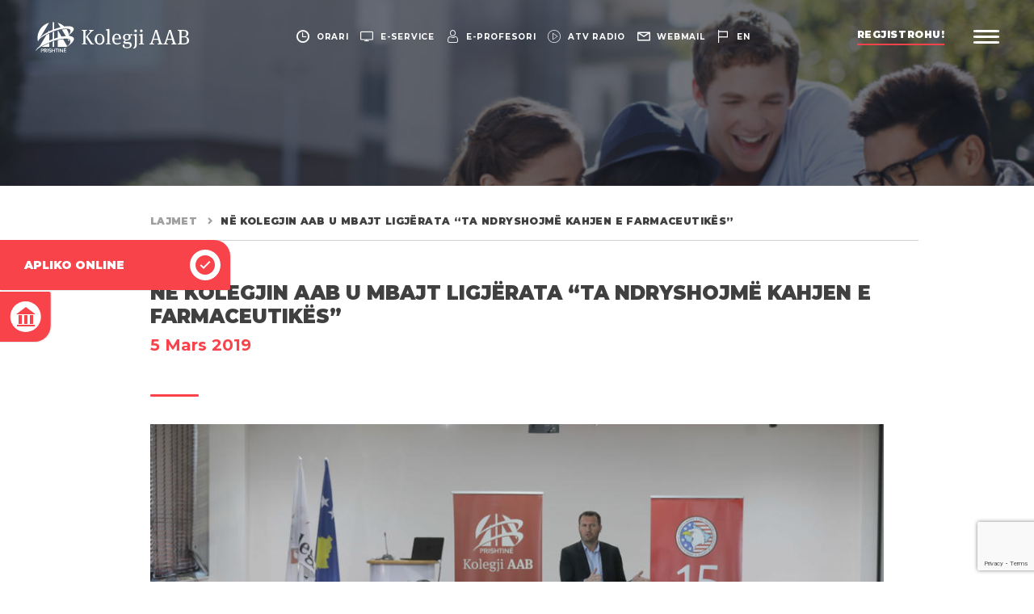

--- FILE ---
content_type: text/html; charset=UTF-8
request_url: https://aab-edu.net/ne-kolegjin-aab-u-mbajt-ligjerata-ta-ndryshojme-kahjen-e-farmaceutikes/
body_size: 20306
content:
<!DOCTYPE html>
<html lang="sq">
    <head><style>img.lazy{min-height:1px}</style><link href="https://aab-edu.net/wp-content/plugins/w3-total-cache/pub/js/lazyload.min.js" as="script">
        <meta charset="UTF-8">
        <meta name="viewport" content="width=device-width, initial-scale=1, minimum-scale=1, maximum-scale=1, user-scalable=no">
        <meta http-equiv="X-UA-Compatible" content="ie=edge">
        <link rel="alternate" href="https://aab-edu.net/" hreflang="x-default" />
        <link rel="shortcut icon" href="https://aab-edu.net/wp-content/themes/Kolegji-AAB/dist/img/favicon.ico" type="image/x-icon">
        <style id="jetpack-boost-critical-css">@media all{.uppercase{text-transform:uppercase}}@media all{.wp-block-gallery.has-nested-images figure.wp-block-image img{display:block;height:auto;max-width:100%!important;width:auto}.wp-block-gallery.has-nested-images.is-cropped figure.wp-block-image:not(#individual-image) img{flex:1 0 0%;height:100%;-o-object-fit:cover;object-fit:cover;width:100%}.wp-block-image img{height:auto;max-width:100%;vertical-align:bottom}.wp-block-image img{box-sizing:border-box}ul{box-sizing:border-box}html :where(img[class*=wp-image-]){height:auto;max-width:100%}}@media all{@media (min-width:992px){.menu>li{margin-bottom:1.5vh!important}}}@media all{button{background-color:transparent;border:0}html{font-family:sans-serif;line-height:1.15;-ms-text-size-adjust:100%;-webkit-text-size-adjust:100%}body{margin:0}header{display:block}a{background-color:transparent;-webkit-text-decoration-skip:objects}strong{font-weight:inherit}strong{font-weight:bolder}img{border-style:none}button,input{font-family:sans-serif;font-size:100%;line-height:1.15;margin:0}button,input{overflow:visible}button{text-transform:none}button{-webkit-appearance:button}html{box-sizing:border-box}*,::after,::before{box-sizing:inherit}@-ms-viewport{width:device-width}html{-ms-overflow-style:scrollbar}body{font-family:-apple-system,system-ui,BlinkMacSystemFont,"Segoe UI",Roboto,"Helvetica Neue",Arial,sans-serif;font-size:1rem;font-weight:400;line-height:1.5;color:#404040;background-color:#fff}h2,h4,h5{margin-top:0;margin-bottom:0}p{margin-top:0;margin-bottom:0}ul{margin-top:0;margin-bottom:0}ul{padding:0}ul{list-style-type:none}ul ul{margin-bottom:0}a{color:inherit;text-decoration:none}img{vertical-align:middle}a,button,input{touch-action:manipulation}button,input{line-height:inherit}h2,h4,h5{margin-bottom:0;font-family:Montserrat;font-weight:500;line-height:1.1;color:inherit}h2{font-size:1.8rem}@media (min-width:992px){h2{font-size:2rem}}h4{font-size:1.25rem}h5{font-size:1.25rem}.col-12,.col-lg-4,.col-md-6{position:relative;width:100%;min-height:1px;padding-right:15px;padding-left:15px}@media (min-width:576px){.col-12,.col-lg-4,.col-md-6{padding-right:15px;padding-left:15px}}@media (min-width:768px){.col-12,.col-lg-4,.col-md-6{padding-right:7.5px;padding-left:7.5px}}@media (min-width:992px){.col-12,.col-lg-4,.col-md-6{padding-right:7.5px;padding-left:7.5px}}@media (min-width:1200px){.col-12,.col-lg-4,.col-md-6{padding-right:7.5px;padding-left:7.5px}}.col-12{flex:0 0 100%;max-width:100%}@media (min-width:768px){.col-md-6{flex:0 0 50%;max-width:50%}}@media (min-width:992px){.col-lg-4{flex:0 0 33.3333333333%;max-width:33.3333333333%}}input{border:0;font-family:inherit}button{background-color:transparent;border:0;padding:0}header{padding-top:45px;padding-left:15px;padding-right:15px;padding-bottom:15px;position:relative;z-index:8;text-align:center;display:flex;justify-content:space-between;align-items:center}header.header__home{position:fixed;top:0;left:0;width:100%}header>div{display:flex;align-items:center}@media (min-width:768px){header{padding-top:3.7037037037vh;padding-left:3.3731188376vw;padding-right:3.3731188376vw;padding-bottom:3.7037037037vh}}header ul{display:flex}header ul li a{color:#fff;font-size:calc(9px + 2*((100vw - 320px)/1600));font-weight:700;letter-spacing:.075em;line-height:15px;text-transform:uppercase;display:flex;align-items:center}header ul li a i{display:none;font-size:calc(14px + 3*((100vw - 320px)/1600))}header ul li a span{display:inline-block;position:relative}@media (max-width:767px){header ul{position:absolute;top:0;left:0;width:100%;justify-content:space-around;padding-top:10px;padding-bottom:10px;background-color:#33374e;border-bottom:1px solid rgba(25,27,39,.35)}}@media (min-width:768px){header ul li{margin-right:2vw}header ul li:last-child{margin-right:0}header ul li a{font-size:calc(9px + 2*((100vw - 320px)/1600))}header ul li a span{margin-left:8px}header ul li a i{display:block}}@media (min-width:992px){header ul li{margin-right:1.1416709912vw}}@media (min-width:992px) and (min-width:992px){header ul li a span:before{content:"";position:absolute;bottom:-2px;left:0;width:100%;height:1px;background-color:#fff;transform:scaleX(0);transform-origin:left center}}.logo{display:inline-block;max-width:46vw;width:100%}.logo img{width:100%;height:auto}@media (min-width:768px){.logo{max-width:16vw}}@media (min-width:992px){.logo{max-width:15vw}}@media (min-width:1400px){.logo{max-width:11.5vw}}.register{font-size:12px;color:#fff;font-weight:900;text-transform:uppercase;letter-spacing:.048em;line-height:16px;padding-bottom:5px;margin-right:2.802283342vw;position:relative;display:none}.register:after,.register:before{content:"";position:absolute;bottom:0;width:100%;height:2px;left:0}.register:after{z-index:1;background-color:#f8434b}.register:before{z-index:2;background-color:#fff;transform-origin:left center;transform:scaleX(0)}@media (min-width:992px){.register{display:block}}@media (min-width:1400px){.register{font-size:14px}.register:after,.register:before{height:3px;bottom:-1px}}.menubar{display:inline-block;width:26px}.menubar span{position:relative;width:100%;height:3px;background-color:#fff;display:block;border-radius:20%;margin-bottom:4px}.menubar span:last-child{margin-bottom:0}@media (min-width:992px){.menubar{width:2.464401vw}}@media (min-width:1400px){.menubar{width:1.7644006227vw}}body{font-family:Montserrat;overflow-x:hidden}.uppercase{text-transform:uppercase}.content__title{position:relative}.content__title:after{content:"";position:absolute;bottom:0;left:0;width:60px;height:3px;border-radius:3px;background-color:#f8434b}@font-face{font-family:icomoon;font-weight:400;font-style:normal;font-display:block}[class^=icon-]{font-family:icomoon!important;speak:none;font-style:normal;font-weight:400;font-variant:normal;text-transform:none;line-height:1;-webkit-font-smoothing:antialiased;-moz-osx-font-smoothing:grayscale}.icon-twitter:before{content:""}.icon-linkedin:before{content:""}.icon-language:before{content:""}.icon-building:before{content:""}.icon-apply:before{content:""}.icon-search:before{content:""}.icon-facebook:before{content:""}.icon-arrow-small:before{content:""}.icon-clock-circular-outline:before{content:""}.icon-computer-screen:before{content:""}.icon-email:before{content:""}.icon-instagram:before{content:""}.icon-user:before{content:""}.icon-youtube:before{content:""}.news__wrapper .col-12{margin-bottom:30px}.news__wrapper .col-lg-4{margin-bottom:15px}@media (min-width:992px){.news__wrapper .col-12{margin-bottom:50px}.news__wrapper .col-lg-4{margin-bottom:30px}}.news__item{font-family:Montserrat;background-color:#fff;padding:20px;display:block;border-radius:6px;box-shadow:0 0 30px rgba(0,0,0,.16);position:relative;height:100%}.news__item img{width:100%;height:200px;object-fit:cover;object-position:center center;border-radius:6px;margin-bottom:15px}.news__item .date{display:block;font-size:11px;font-weight:700;color:#f8434b;letter-spacing:.024em;line-height:1.25em;margin-bottom:10px;font-family:Merriweather}.news__item h4{font-size:16px;font-weight:600;color:#33374e;line-height:1.4em;margin-bottom:34px;font-family:Merriweather;letter-spacing:0}.news__item span{position:absolute;bottom:20px;left:20px;color:#f8434b;font-size:16px}@media (min-width:768px){.news__item img{height:220px}.news__item .date{font-size:12px}}@media (max-width:991px){.news__related .col-lg-4:last-child{display:none}}.footer__bottom img{max-width:194px;height:auto}.menu__wrapper{background-color:#fff;position:fixed;top:0;left:0;width:100%;height:100vh;background-color:#fff;z-index:7;display:block;padding-top:100px;transform:translate(100%,0);overflow:scroll}.menu__wrapper:after{content:"";position:absolute;bottom:0;left:0;width:100%;height:100%;background-image:url(https://aab-edu.net/wp-content/themes/Kolegji-AAB/dist/img/menu-bg.jpg);background-size:cover;background-position:right center}@media (min-width:992px){.menu__wrapper{display:flex;flex-wrap:nowrap;overflow:hidden}}.menu__wrapper-left,.menu__wrapper-right{position:relative;z-index:2}.menu__wrapper-left{width:100%;margin-bottom:30px}@media (min-width:992px){.menu__wrapper-left{width:70%;display:flex;align-items:center;margin-bottom:0}}.menu__wrapper-right{width:100%;padding-bottom:30px;opacity:0}@media (min-width:992px){.menu__wrapper-right{width:30%;padding-bottom:0;background-color:#fff;box-shadow:-2px 3px 6px rgba(0,0,0,.16);transform:translate(100%,0);opacity:1}}.search{position:relative;display:flex;align-items:center;padding:0 15px;margin-bottom:20px}.search form{display:flex;width:100%;background-color:#fff;padding:3px 10px}.search button{color:#a8a8a8;opacity:.4;font-size:22px;margin-right:30px}.search input{font-size:14px;line-height:1.25em;color:#a8a8a8;text-transform:uppercase;font-weight:700;width:calc(100% - 40px);color:#a8a8a8;padding:15px 0}.search input::-webkit-input-placeholder{color:rgba(168,168,168,.4)}.search input::-moz-placeholder{color:rgba(168,168,168,.4)}.search input:-ms-input-placeholder{color:rgba(168,168,168,.4)}.search input:-moz-placeholder{color:rgba(168,168,168,.4)}@media (min-width:768px){.search{height:11.1336032389%}.search form{padding:10px 15px}.search button{font-size:28px}.search input{padding:0;font-size:16px}}@media (min-width:992px){.search{padding:0 7.7302631579%;margin-bottom:0}.search form{padding:0}}.menu__wrapper-inner{position:relative;padding:20px 15px;width:100%}@media (min-width:768px){.menu__wrapper-inner{padding:30px}}@media (min-width:992px){.menu__wrapper-inner{top:-30px;padding:0 9%}}@media (min-width:1200px){.menu__wrapper-inner{padding:0 12.5762195122%}}.menu{width:100%;position:relative}.menu:after{content:"";position:absolute;top:-15px;left:45.2138492872%;height:calc(100% + 30px);width:1px;background-color:rgba(64,64,64,.4);display:none;transform:scaleY(0);transform-origin:center center}@media (min-width:992px){.menu:after{display:block}}.menu>li{margin-bottom:15px;opacity:0}.menu>li:last-child{margin-bottom:0}.menu>li a{text-transform:uppercase;color:#33374e;letter-spacing:.012em}.menu>li>a{font-size:16px;font-weight:700;margin-bottom:10px;display:block}@media (max-width:991px){.menu>li>a{position:relative;z-index:2}}@media (min-width:992px){.menu>li>a{margin-bottom:0}}@media (min-width:1200px){.menu>li>a{font-size:2.2222222222vh}}@media (max-width:991px){.menu>li{position:relative}}@media (min-width:768px){.menu>li>a{font-size:2vh}}@media (min-width:992px){.menu>li{margin-bottom:2.5vh;padding-right:54.7861507128%}}.menu>li ul{display:none;padding-bottom:5px}.menu>li ul li{margin-bottom:4px;opacity:0}.menu>li ul li a{font-size:13px;font-weight:500;position:relative}.menu>li ul li a:after{content:"";position:absolute;left:0;bottom:-2px;width:100%;height:2px;background-color:#f8434b;transform:scaleX(0);transform-origin:left center}@media (min-width:768px){.menu>li ul li{margin-bottom:15px}.menu>li ul li a{font-size:15px}}@media (min-width:992px){.menu>li ul{display:block;visibility:hidden;opacity:0;position:absolute;top:0;width:54.7861507128%;left:45.2138492872%;padding-left:10.6924643585%;height:100%;padding-bottom:0}.menu>li ul li{margin-bottom:1.8518518519vh}}@media (min-width:992px) and (min-width:1200px){.menu>li ul li a{font-size:18px}}.menu__img{display:none;position:relative;height:77.7327935223%}.menu__img li{position:absolute;top:0;left:0;width:100%;height:100%;opacity:0;visibility:hidden}.menu__img li.active{opacity:1;visibility:visible}.menu__img li img{position:absolute;top:0;left:0;width:100%;height:100%;object-fit:cover;object-position:center center}@media (min-width:992px){.menu__img{display:block}}.menu__footer{position:relative;height:11.1336032389%;display:flex;justify-content:space-between;align-items:center;padding:0 6.5789473684%}.menu__language{display:flex}.menu__language li:first-child{padding-right:8px;margin-right:7px;position:relative}.menu__language li:first-child:after{content:"";position:absolute;top:-1px;right:0;width:1px;height:calc(100% + 2px);background-color:#a8a8a8}.menu__language li a{text-transform:uppercase;font-weight:700;color:#a8a8a8;font-size:14px;line-height:16px;display:block}.menu__language li.active a{color:#f8434b}@media (min-width:768px){.menu__language li a{font-size:16px}}.menu__social-media{display:flex}.menu__social-media li{margin:0 4px}.menu__social-media li:first-child{margin-left:0}.menu__social-media li:last-child{margin-right:0}.menu__social-media li a{font-size:26px;color:#f8434b}.info{position:absolute;bottom:3.4412955466%;left:0;width:100%;font-weight:600;font-size:1.4814814815vh;display:none;justify-content:space-between;padding:0 5.9451219512%;align-items:flex-end}.info p{opacity:0}.info a{position:relative}.info a:after{content:"";position:absolute;left:0;bottom:-2px;width:100%;height:2px;background-color:#f8434b;transform:scaleX(0);transform-origin:left center}@media (min-width:992px){.info{display:flex}}.banner{position:relative;width:100%;height:32vh;background-color:#171923}.banner img{position:absolute;opacity:.4;position:absolute;top:0;left:0;width:100%;height:100%;object-fit:cover;object-position:center center}.content{margin:0 auto;padding:15px 30px}.content.content__full{margin-top:30px;margin-bottom:30px}@media (min-width:992px){.content{width:80vw;padding:0 15px}.content.content__flex{display:flex;flex-wrap:nowrap;justify-content:space-between}.content.content__wrap{flex-wrap:wrap}}@media (min-width:1400px){.content{width:65vw}.content.content__full{margin-top:50px;margin-bottom:50px}}#breadcrumbs{width:100%;font-size:12px;font-weight:900;letter-spacing:.03em;line-height:22px;text-transform:uppercase;border-bottom:1px solid #d1d1d1;padding:0 0 10px 0;margin-bottom:40px;display:flex}#breadcrumbs a{padding-right:25px;color:rgba(64,64,64,.5);position:relative}#breadcrumbs a:after{content:"";position:absolute;top:-3px;right:5px;font-size:8px;font-family:icomoon}@media (min-width:992px){#breadcrumbs{line-height:27px;padding:0 4.3103448276% 10px 4.3103448276%;margin-bottom:50px}#breadcrumbs a:after{top:-6px}}.content__full-text{width:100%}.content__full-text h2,.content__full-text h5{font-weight:700;margin-bottom:30px}@media (min-width:1200px){.content__full-text{padding:0 4.3103448276%}}.content__title{padding-bottom:20px;position:relative;margin-bottom:34px;text-transform:capitalize}.content__title h2{font-size:24px;font-weight:900;letter-spacing:.012px;line-height:1.2142857143em;margin-bottom:8px}.content__title h5{font-weight:700;font-size:17px;letter-spacing:.012px;line-height:1.35em}.content__title .date{color:#f8434b}@media (min-width:992px){.content__title h2{font-size:28px}.content__title h5{font-size:20px}}.content__caption img{width:100%;height:auto;margin-bottom:30px}.quick__links{position:fixed;z-index:6}.quick__links li{background-color:#f8434b;overflow:hidden;box-shadow:1px 1px 1px rgba(0,0,0,.1)}.quick__links li.always-hover{transform:translate(0,0)}.quick__links li a{padding:25px 15px;color:#fff;display:flex;align-items:center;justify-content:center;font-size:12px;font-weight:700;text-transform:uppercase}@media (max-width:991px){.quick__links{bottom:0;left:0;width:100%;display:flex;box-shadow:0 0 4px 2px rgba(0,0,0,.2)}.quick__links li{width:50%}.quick__links li:last-child{border-left:1px solid #fff}.quick__links li a{position:relative}.quick__links li a span{position:absolute;top:50%;left:50%;transform:translate(-50%,-50%);opacity:.075;width:100px;font-size:50px;height:100px;text-align:center;line-height:100px}}@media (min-width:992px){.quick__links{top:50%;left:0;transform:translate(0,-50%)}.quick__links li{transform:translate(-78%,0);margin-bottom:2px}.quick__links li.always-hover{transform:translate(0,0)}.quick__links li:first-child{border-radius:0 20px 2px 0}.quick__links li:last-child{border-radius:0 2px 20px 0;margin-bottom:0}.quick__links li a{padding:12px 12px 12px 30px;font-size:14px;justify-content:space-between}.quick__links li a span{display:block;width:38px;height:38px;background-color:#fff;border-radius:50%;color:#f8434b;font-size:24px;text-align:center;line-height:38px;margin-left:30px}}}</style><meta name='robots' content='index, follow, max-image-preview:large, max-snippet:-1, max-video-preview:-1' />
	<style>img:is([sizes="auto" i], [sizes^="auto," i]) { contain-intrinsic-size: 3000px 1500px }</style>
	
	<!-- This site is optimized with the Yoast SEO Premium plugin v26.0 (Yoast SEO v26.0) - https://yoast.com/wordpress/plugins/seo/ -->
	<title>Në Kolegjin AAB u mbajt ligjërata “Ta ndryshojmë kahjen e farmaceutikës” - Kolegji AAB</title>
	<link rel="canonical" href="https://aab-edu.net/ne-kolegjin-aab-u-mbajt-ligjerata-ta-ndryshojme-kahjen-e-farmaceutikes/" />
	<meta property="og:locale" content="sq_AL" />
	<meta property="og:type" content="article" />
	<meta property="og:title" content="Në Kolegjin AAB u mbajt ligjërata “Ta ndryshojmë kahjen e farmaceutikës”" />
	<meta property="og:description" content="Kolegji AAB, respektivisht Fakulteti i Infermierisë dhe Oda Amerikane në Kosovë organizuan tryezën e diskutimit me temën “Ta ndryshojmë kahjen e farmaceutikës”, në të cilën ligjëroi drejtori ekzekutiv i kompanisë “Trepharm”, Mërgim Prishtina. Gjatë këtij takimi studentët u informuan për sfidat dhe mundësitë e kësaj industrie, prodhimin e barnave farmaceutike, historinë si dhe sukseset e [&hellip;]" />
	<meta property="og:url" content="https://aab-edu.net/ne-kolegjin-aab-u-mbajt-ligjerata-ta-ndryshojme-kahjen-e-farmaceutikes/" />
	<meta property="og:site_name" content="Kolegji AAB" />
	<meta property="article:publisher" content="https://www.facebook.com/AAB.edu/" />
	<meta property="article:published_time" content="2019-03-05T00:00:00+00:00" />
	<meta property="article:modified_time" content="2022-03-07T11:08:24+00:00" />
	<meta property="og:image" content="https://aab-edu.net/wp-content/uploads/2020/02/5G7A4169-scaled.jpg" />
	<meta property="og:image:width" content="1920" />
	<meta property="og:image:height" content="1280" />
	<meta property="og:image:type" content="image/jpeg" />
	<meta name="author" content="UniAAB" />
	<meta name="twitter:card" content="summary_large_image" />
	<meta name="twitter:creator" content="@KolegjiAAB" />
	<meta name="twitter:site" content="@KolegjiAAB" />
	<meta name="twitter:label1" content="Written by" />
	<meta name="twitter:data1" content="UniAAB" />
	<meta name="twitter:label2" content="Est. reading time" />
	<meta name="twitter:data2" content="2 minuta" />
	<script data-jetpack-boost="ignore" type="application/ld+json" class="yoast-schema-graph">{"@context":"https://schema.org","@graph":[{"@type":"Article","@id":"https://aab-edu.net/ne-kolegjin-aab-u-mbajt-ligjerata-ta-ndryshojme-kahjen-e-farmaceutikes/#article","isPartOf":{"@id":"https://aab-edu.net/ne-kolegjin-aab-u-mbajt-ligjerata-ta-ndryshojme-kahjen-e-farmaceutikes/"},"author":{"name":"UniAAB","@id":"https://aab-edu.net/#/schema/person/eddfe25bd1272de5254186146064071b"},"headline":"Në Kolegjin AAB u mbajt ligjërata “Ta ndryshojmë kahjen e farmaceutikës”","datePublished":"2019-03-05T00:00:00+00:00","dateModified":"2022-03-07T11:08:24+00:00","mainEntityOfPage":{"@id":"https://aab-edu.net/ne-kolegjin-aab-u-mbajt-ligjerata-ta-ndryshojme-kahjen-e-farmaceutikes/"},"wordCount":234,"commentCount":0,"publisher":{"@id":"https://aab-edu.net/#organization"},"image":{"@id":"https://aab-edu.net/ne-kolegjin-aab-u-mbajt-ligjerata-ta-ndryshojme-kahjen-e-farmaceutikes/#primaryimage"},"thumbnailUrl":"https://aab-edu.net/wp-content/uploads/2020/02/5G7A4169-scaled.jpg","articleSection":["Lajm"],"inLanguage":"sq","potentialAction":[{"@type":"CommentAction","name":"Comment","target":["https://aab-edu.net/ne-kolegjin-aab-u-mbajt-ligjerata-ta-ndryshojme-kahjen-e-farmaceutikes/#respond"]}]},{"@type":"WebPage","@id":"https://aab-edu.net/ne-kolegjin-aab-u-mbajt-ligjerata-ta-ndryshojme-kahjen-e-farmaceutikes/","url":"https://aab-edu.net/ne-kolegjin-aab-u-mbajt-ligjerata-ta-ndryshojme-kahjen-e-farmaceutikes/","name":"Në Kolegjin AAB u mbajt ligjërata “Ta ndryshojmë kahjen e farmaceutikës” - Kolegji AAB","isPartOf":{"@id":"https://aab-edu.net/#website"},"primaryImageOfPage":{"@id":"https://aab-edu.net/ne-kolegjin-aab-u-mbajt-ligjerata-ta-ndryshojme-kahjen-e-farmaceutikes/#primaryimage"},"image":{"@id":"https://aab-edu.net/ne-kolegjin-aab-u-mbajt-ligjerata-ta-ndryshojme-kahjen-e-farmaceutikes/#primaryimage"},"thumbnailUrl":"https://aab-edu.net/wp-content/uploads/2020/02/5G7A4169-scaled.jpg","datePublished":"2019-03-05T00:00:00+00:00","dateModified":"2022-03-07T11:08:24+00:00","inLanguage":"sq","potentialAction":[{"@type":"ReadAction","target":["https://aab-edu.net/ne-kolegjin-aab-u-mbajt-ligjerata-ta-ndryshojme-kahjen-e-farmaceutikes/"]}]},{"@type":"ImageObject","inLanguage":"sq","@id":"https://aab-edu.net/ne-kolegjin-aab-u-mbajt-ligjerata-ta-ndryshojme-kahjen-e-farmaceutikes/#primaryimage","url":"https://aab-edu.net/wp-content/uploads/2020/02/5G7A4169-scaled.jpg","contentUrl":"https://aab-edu.net/wp-content/uploads/2020/02/5G7A4169-scaled.jpg","width":1920,"height":1280},{"@type":"WebSite","@id":"https://aab-edu.net/#website","url":"https://aab-edu.net/","name":"Kolegji AAB","description":"","publisher":{"@id":"https://aab-edu.net/#organization"},"potentialAction":[{"@type":"SearchAction","target":{"@type":"EntryPoint","urlTemplate":"https://aab-edu.net/?s={search_term_string}"},"query-input":{"@type":"PropertyValueSpecification","valueRequired":true,"valueName":"search_term_string"}}],"inLanguage":"sq"},{"@type":"Organization","@id":"https://aab-edu.net/#organization","name":"Kolegji AAB","url":"https://aab-edu.net/","logo":{"@type":"ImageObject","inLanguage":"sq","@id":"https://aab-edu.net/#/schema/logo/image/","url":"https://aab-edu.net/wp-content/uploads/2025/07/logo-aab-red.png","contentUrl":"https://aab-edu.net/wp-content/uploads/2025/07/logo-aab-red.png","width":224,"height":169,"caption":"Kolegji AAB"},"image":{"@id":"https://aab-edu.net/#/schema/logo/image/"},"sameAs":["https://www.facebook.com/AAB.edu/","https://x.com/KolegjiAAB","https://www.youtube.com/@AABUniversity/","https://www.tiktok.com/@aabstudents/","https://www.instagram.com/kolegji_aab/","https://www.linkedin.com/school/aab-college/"]},{"@type":"Person","@id":"https://aab-edu.net/#/schema/person/eddfe25bd1272de5254186146064071b","name":"UniAAB","image":{"@type":"ImageObject","inLanguage":"sq","@id":"https://aab-edu.net/#/schema/person/image/","url":"https://secure.gravatar.com/avatar/b787fe744487f039b1c509d6c673964cb9c8c74e634c781d2084f5d68a94e9b5?s=96&d=mm&r=g","contentUrl":"https://secure.gravatar.com/avatar/b787fe744487f039b1c509d6c673964cb9c8c74e634c781d2084f5d68a94e9b5?s=96&d=mm&r=g","caption":"UniAAB"}}]}</script>
	<!-- / Yoast SEO Premium plugin. -->


<link rel="alternate" type="application/rss+xml" title="Kolegji AAB &raquo; Prurje për Komentet te Në Kolegjin AAB u mbajt ligjërata “Ta ndryshojmë kahjen e farmaceutikës”" href="https://aab-edu.net/ne-kolegjin-aab-u-mbajt-ligjerata-ta-ndryshojme-kahjen-e-farmaceutikes/feed/" />

<style id='wp-emoji-styles-inline-css' type='text/css'>

	img.wp-smiley, img.emoji {
		display: inline !important;
		border: none !important;
		box-shadow: none !important;
		height: 1em !important;
		width: 1em !important;
		margin: 0 0.07em !important;
		vertical-align: -0.1em !important;
		background: none !important;
		padding: 0 !important;
	}
</style>
<noscript><link rel='stylesheet' id='wp-block-library-css' href='https://aab-edu.net/wp-includes/css/dist/block-library/style.min.css?ver=fe68a6da2e44ca157c66bcf2e716eb2b' type='text/css' media='all' />
</noscript><link rel='stylesheet' id='wp-block-library-css' href='https://aab-edu.net/wp-includes/css/dist/block-library/style.min.css?ver=fe68a6da2e44ca157c66bcf2e716eb2b' type='text/css' media="not all" data-media="all" onload="this.media=this.dataset.media; delete this.dataset.media; this.removeAttribute( 'onload' );" />
<style id='classic-theme-styles-inline-css' type='text/css'>
/*! This file is auto-generated */
.wp-block-button__link{color:#fff;background-color:#32373c;border-radius:9999px;box-shadow:none;text-decoration:none;padding:calc(.667em + 2px) calc(1.333em + 2px);font-size:1.125em}.wp-block-file__button{background:#32373c;color:#fff;text-decoration:none}
</style>
<noscript><link rel='stylesheet' id='editorskit-frontend-css' href='https://aab-edu.net/wp-content/plugins/block-options/build/style.build.css?ver=new' type='text/css' media='all' />
</noscript><link rel='stylesheet' id='editorskit-frontend-css' href='https://aab-edu.net/wp-content/plugins/block-options/build/style.build.css?ver=new' type='text/css' media="not all" data-media="all" onload="this.media=this.dataset.media; delete this.dataset.media; this.removeAttribute( 'onload' );" />
<style id='global-styles-inline-css' type='text/css'>
:root{--wp--preset--aspect-ratio--square: 1;--wp--preset--aspect-ratio--4-3: 4/3;--wp--preset--aspect-ratio--3-4: 3/4;--wp--preset--aspect-ratio--3-2: 3/2;--wp--preset--aspect-ratio--2-3: 2/3;--wp--preset--aspect-ratio--16-9: 16/9;--wp--preset--aspect-ratio--9-16: 9/16;--wp--preset--color--black: #000000;--wp--preset--color--cyan-bluish-gray: #abb8c3;--wp--preset--color--white: #ffffff;--wp--preset--color--pale-pink: #f78da7;--wp--preset--color--vivid-red: #cf2e2e;--wp--preset--color--luminous-vivid-orange: #ff6900;--wp--preset--color--luminous-vivid-amber: #fcb900;--wp--preset--color--light-green-cyan: #7bdcb5;--wp--preset--color--vivid-green-cyan: #00d084;--wp--preset--color--pale-cyan-blue: #8ed1fc;--wp--preset--color--vivid-cyan-blue: #0693e3;--wp--preset--color--vivid-purple: #9b51e0;--wp--preset--gradient--vivid-cyan-blue-to-vivid-purple: linear-gradient(135deg,rgba(6,147,227,1) 0%,rgb(155,81,224) 100%);--wp--preset--gradient--light-green-cyan-to-vivid-green-cyan: linear-gradient(135deg,rgb(122,220,180) 0%,rgb(0,208,130) 100%);--wp--preset--gradient--luminous-vivid-amber-to-luminous-vivid-orange: linear-gradient(135deg,rgba(252,185,0,1) 0%,rgba(255,105,0,1) 100%);--wp--preset--gradient--luminous-vivid-orange-to-vivid-red: linear-gradient(135deg,rgba(255,105,0,1) 0%,rgb(207,46,46) 100%);--wp--preset--gradient--very-light-gray-to-cyan-bluish-gray: linear-gradient(135deg,rgb(238,238,238) 0%,rgb(169,184,195) 100%);--wp--preset--gradient--cool-to-warm-spectrum: linear-gradient(135deg,rgb(74,234,220) 0%,rgb(151,120,209) 20%,rgb(207,42,186) 40%,rgb(238,44,130) 60%,rgb(251,105,98) 80%,rgb(254,248,76) 100%);--wp--preset--gradient--blush-light-purple: linear-gradient(135deg,rgb(255,206,236) 0%,rgb(152,150,240) 100%);--wp--preset--gradient--blush-bordeaux: linear-gradient(135deg,rgb(254,205,165) 0%,rgb(254,45,45) 50%,rgb(107,0,62) 100%);--wp--preset--gradient--luminous-dusk: linear-gradient(135deg,rgb(255,203,112) 0%,rgb(199,81,192) 50%,rgb(65,88,208) 100%);--wp--preset--gradient--pale-ocean: linear-gradient(135deg,rgb(255,245,203) 0%,rgb(182,227,212) 50%,rgb(51,167,181) 100%);--wp--preset--gradient--electric-grass: linear-gradient(135deg,rgb(202,248,128) 0%,rgb(113,206,126) 100%);--wp--preset--gradient--midnight: linear-gradient(135deg,rgb(2,3,129) 0%,rgb(40,116,252) 100%);--wp--preset--font-size--small: 13px;--wp--preset--font-size--medium: 20px;--wp--preset--font-size--large: 36px;--wp--preset--font-size--x-large: 42px;--wp--preset--spacing--20: 0.44rem;--wp--preset--spacing--30: 0.67rem;--wp--preset--spacing--40: 1rem;--wp--preset--spacing--50: 1.5rem;--wp--preset--spacing--60: 2.25rem;--wp--preset--spacing--70: 3.38rem;--wp--preset--spacing--80: 5.06rem;--wp--preset--shadow--natural: 6px 6px 9px rgba(0, 0, 0, 0.2);--wp--preset--shadow--deep: 12px 12px 50px rgba(0, 0, 0, 0.4);--wp--preset--shadow--sharp: 6px 6px 0px rgba(0, 0, 0, 0.2);--wp--preset--shadow--outlined: 6px 6px 0px -3px rgba(255, 255, 255, 1), 6px 6px rgba(0, 0, 0, 1);--wp--preset--shadow--crisp: 6px 6px 0px rgba(0, 0, 0, 1);}:where(.is-layout-flex){gap: 0.5em;}:where(.is-layout-grid){gap: 0.5em;}body .is-layout-flex{display: flex;}.is-layout-flex{flex-wrap: wrap;align-items: center;}.is-layout-flex > :is(*, div){margin: 0;}body .is-layout-grid{display: grid;}.is-layout-grid > :is(*, div){margin: 0;}:where(.wp-block-columns.is-layout-flex){gap: 2em;}:where(.wp-block-columns.is-layout-grid){gap: 2em;}:where(.wp-block-post-template.is-layout-flex){gap: 1.25em;}:where(.wp-block-post-template.is-layout-grid){gap: 1.25em;}.has-black-color{color: var(--wp--preset--color--black) !important;}.has-cyan-bluish-gray-color{color: var(--wp--preset--color--cyan-bluish-gray) !important;}.has-white-color{color: var(--wp--preset--color--white) !important;}.has-pale-pink-color{color: var(--wp--preset--color--pale-pink) !important;}.has-vivid-red-color{color: var(--wp--preset--color--vivid-red) !important;}.has-luminous-vivid-orange-color{color: var(--wp--preset--color--luminous-vivid-orange) !important;}.has-luminous-vivid-amber-color{color: var(--wp--preset--color--luminous-vivid-amber) !important;}.has-light-green-cyan-color{color: var(--wp--preset--color--light-green-cyan) !important;}.has-vivid-green-cyan-color{color: var(--wp--preset--color--vivid-green-cyan) !important;}.has-pale-cyan-blue-color{color: var(--wp--preset--color--pale-cyan-blue) !important;}.has-vivid-cyan-blue-color{color: var(--wp--preset--color--vivid-cyan-blue) !important;}.has-vivid-purple-color{color: var(--wp--preset--color--vivid-purple) !important;}.has-black-background-color{background-color: var(--wp--preset--color--black) !important;}.has-cyan-bluish-gray-background-color{background-color: var(--wp--preset--color--cyan-bluish-gray) !important;}.has-white-background-color{background-color: var(--wp--preset--color--white) !important;}.has-pale-pink-background-color{background-color: var(--wp--preset--color--pale-pink) !important;}.has-vivid-red-background-color{background-color: var(--wp--preset--color--vivid-red) !important;}.has-luminous-vivid-orange-background-color{background-color: var(--wp--preset--color--luminous-vivid-orange) !important;}.has-luminous-vivid-amber-background-color{background-color: var(--wp--preset--color--luminous-vivid-amber) !important;}.has-light-green-cyan-background-color{background-color: var(--wp--preset--color--light-green-cyan) !important;}.has-vivid-green-cyan-background-color{background-color: var(--wp--preset--color--vivid-green-cyan) !important;}.has-pale-cyan-blue-background-color{background-color: var(--wp--preset--color--pale-cyan-blue) !important;}.has-vivid-cyan-blue-background-color{background-color: var(--wp--preset--color--vivid-cyan-blue) !important;}.has-vivid-purple-background-color{background-color: var(--wp--preset--color--vivid-purple) !important;}.has-black-border-color{border-color: var(--wp--preset--color--black) !important;}.has-cyan-bluish-gray-border-color{border-color: var(--wp--preset--color--cyan-bluish-gray) !important;}.has-white-border-color{border-color: var(--wp--preset--color--white) !important;}.has-pale-pink-border-color{border-color: var(--wp--preset--color--pale-pink) !important;}.has-vivid-red-border-color{border-color: var(--wp--preset--color--vivid-red) !important;}.has-luminous-vivid-orange-border-color{border-color: var(--wp--preset--color--luminous-vivid-orange) !important;}.has-luminous-vivid-amber-border-color{border-color: var(--wp--preset--color--luminous-vivid-amber) !important;}.has-light-green-cyan-border-color{border-color: var(--wp--preset--color--light-green-cyan) !important;}.has-vivid-green-cyan-border-color{border-color: var(--wp--preset--color--vivid-green-cyan) !important;}.has-pale-cyan-blue-border-color{border-color: var(--wp--preset--color--pale-cyan-blue) !important;}.has-vivid-cyan-blue-border-color{border-color: var(--wp--preset--color--vivid-cyan-blue) !important;}.has-vivid-purple-border-color{border-color: var(--wp--preset--color--vivid-purple) !important;}.has-vivid-cyan-blue-to-vivid-purple-gradient-background{background: var(--wp--preset--gradient--vivid-cyan-blue-to-vivid-purple) !important;}.has-light-green-cyan-to-vivid-green-cyan-gradient-background{background: var(--wp--preset--gradient--light-green-cyan-to-vivid-green-cyan) !important;}.has-luminous-vivid-amber-to-luminous-vivid-orange-gradient-background{background: var(--wp--preset--gradient--luminous-vivid-amber-to-luminous-vivid-orange) !important;}.has-luminous-vivid-orange-to-vivid-red-gradient-background{background: var(--wp--preset--gradient--luminous-vivid-orange-to-vivid-red) !important;}.has-very-light-gray-to-cyan-bluish-gray-gradient-background{background: var(--wp--preset--gradient--very-light-gray-to-cyan-bluish-gray) !important;}.has-cool-to-warm-spectrum-gradient-background{background: var(--wp--preset--gradient--cool-to-warm-spectrum) !important;}.has-blush-light-purple-gradient-background{background: var(--wp--preset--gradient--blush-light-purple) !important;}.has-blush-bordeaux-gradient-background{background: var(--wp--preset--gradient--blush-bordeaux) !important;}.has-luminous-dusk-gradient-background{background: var(--wp--preset--gradient--luminous-dusk) !important;}.has-pale-ocean-gradient-background{background: var(--wp--preset--gradient--pale-ocean) !important;}.has-electric-grass-gradient-background{background: var(--wp--preset--gradient--electric-grass) !important;}.has-midnight-gradient-background{background: var(--wp--preset--gradient--midnight) !important;}.has-small-font-size{font-size: var(--wp--preset--font-size--small) !important;}.has-medium-font-size{font-size: var(--wp--preset--font-size--medium) !important;}.has-large-font-size{font-size: var(--wp--preset--font-size--large) !important;}.has-x-large-font-size{font-size: var(--wp--preset--font-size--x-large) !important;}
:where(.wp-block-post-template.is-layout-flex){gap: 1.25em;}:where(.wp-block-post-template.is-layout-grid){gap: 1.25em;}
:where(.wp-block-columns.is-layout-flex){gap: 2em;}:where(.wp-block-columns.is-layout-grid){gap: 2em;}
:root :where(.wp-block-pullquote){font-size: 1.5em;line-height: 1.6;}
</style>
<noscript><link rel='stylesheet' id='contact-form-7-css' href='https://aab-edu.net/wp-content/plugins/contact-form-7/includes/css/styles.css?ver=6.1.2' type='text/css' media='all' />
</noscript><link rel='stylesheet' id='contact-form-7-css' href='https://aab-edu.net/wp-content/plugins/contact-form-7/includes/css/styles.css?ver=6.1.2' type='text/css' media="not all" data-media="all" onload="this.media=this.dataset.media; delete this.dataset.media; this.removeAttribute( 'onload' );" />
<noscript><link rel='stylesheet' id='SFPMCF7-sweetalert2-style-css' href='https://aab-edu.net/wp-content/plugins/success-fail-popup-message-for-contact-form-7/assets/css/sweetalert2.min.css?ver=1.0.0' type='text/css' media='all' />
</noscript><link rel='stylesheet' id='SFPMCF7-sweetalert2-style-css' href='https://aab-edu.net/wp-content/plugins/success-fail-popup-message-for-contact-form-7/assets/css/sweetalert2.min.css?ver=1.0.0' type='text/css' media="not all" data-media="all" onload="this.media=this.dataset.media; delete this.dataset.media; this.removeAttribute( 'onload' );" />
<noscript><link rel='stylesheet' id='SFPMCF7-style-css' href='https://aab-edu.net/wp-content/plugins/success-fail-popup-message-for-contact-form-7/assets/css/front.css?ver=1.0.0' type='text/css' media='all' />
</noscript><link rel='stylesheet' id='SFPMCF7-style-css' href='https://aab-edu.net/wp-content/plugins/success-fail-popup-message-for-contact-form-7/assets/css/front.css?ver=1.0.0' type='text/css' media="not all" data-media="all" onload="this.media=this.dataset.media; delete this.dataset.media; this.removeAttribute( 'onload' );" />
<noscript><link rel='stylesheet' id='kolegjiaab_styles-css' href='https://aab-edu.net/wp-content/themes/Kolegji-AAB/style.css?ver=1158' type='text/css' media='all' />
</noscript><link rel='stylesheet' id='kolegjiaab_styles-css' href='https://aab-edu.net/wp-content/themes/Kolegji-AAB/style.css?ver=1158' type='text/css' media="not all" data-media="all" onload="this.media=this.dataset.media; delete this.dataset.media; this.removeAttribute( 'onload' );" />
<noscript><link rel='stylesheet' id='kolegjiaab_main_styles-css' href='https://aab-edu.net/wp-content/themes/Kolegji-AAB/dist/css/style.css?ver=1152' type='text/css' media='all' />
</noscript><link rel='stylesheet' id='kolegjiaab_main_styles-css' href='https://aab-edu.net/wp-content/themes/Kolegji-AAB/dist/css/style.css?ver=1152' type='text/css' media="not all" data-media="all" onload="this.media=this.dataset.media; delete this.dataset.media; this.removeAttribute( 'onload' );" />
<link rel="https://api.w.org/" href="https://aab-edu.net/wp-json/" /><link rel="alternate" title="JSON" type="application/json" href="https://aab-edu.net/wp-json/wp/v2/posts/9099" /><link rel="EditURI" type="application/rsd+xml" title="RSD" href="https://aab-edu.net/xmlrpc.php?rsd" />

<link rel='shortlink' href='https://aab-edu.net/?p=9099' />
<link rel="alternate" title="oEmbed (JSON)" type="application/json+oembed" href="https://aab-edu.net/wp-json/oembed/1.0/embed?url=https%3A%2F%2Faab-edu.net%2Fne-kolegjin-aab-u-mbajt-ligjerata-ta-ndryshojme-kahjen-e-farmaceutikes%2F" />
<!-- Google tag (gtag.js) -->

<meta name="ti-site-data" content="[base64]" /><noscript><style>.lazyload[data-src]{display:none !important;}</style></noscript><style>.lazyload{background-image:none !important;}.lazyload:before{background-image:none !important;}</style>		<style type="text/css" id="wp-custom-css">
			p.tagline {
    display: none;
}

.is-layout-flex {
	display: flex;
    flex-wrap: wrap;
}

		</style>
		        <!-- Global site tag (gtag.js) - Google Analytics -->
		
		
		<!-- Google Tag Manager -->
		
		<!-- End Google Tag Manager -->

    </head>
    <body>
		<!-- Google Tag Manager (noscript) -->
<noscript><iframe src="https://www.googletagmanager.com/ns.html?id=GTM-KQ7JM39"
height="0" width="0" style="display:none;visibility:hidden"></iframe></noscript>
<!-- End Google Tag Manager (noscript) -->
		<!-- Load Facebook SDK for JavaScript -->
<div id="fb-root"></div>


<!-- Your customer chat code -->
<div class="fb-customerchat"
  attribution=install_email
  page_id="408596769173460"
  theme_color="#F8434B">
</div>
        <header class="header__home" id="header">
            <a href="https://aab-edu.net" class="logo" aria-label="Kolegji AAB Logo">
                <img src="[data-uri]" alt="" data-src="https://aab-edu.net/wp-content/themes/Kolegji-AAB/dist/img/kolegji-aab-logo.svg" decoding="async" class="lazyload"><noscript><img class="lazy" src="data:image/svg+xml,%3Csvg%20xmlns='http://www.w3.org/2000/svg'%20viewBox='0%200%201%201'%3E%3C/svg%3E" data-src="https://aab-edu.net/wp-content/themes/Kolegji-AAB/dist/img/kolegji-aab-logo.svg" alt="" data-eio="l"></noscript>
            </a>
                        <ul>
                <li>
						<a href="https://aab-edu.net/orari/">
                        <i class="icon-clock-circular-outline"></i> <span>  Orari</span>
                    </a>
                </li>
                <li>
                    <a href="https://eservice.aab-edu.net/" target="_blank" rel="noopener">
                        <i class="icon-computer-screen"></i> <span>E-service</span>
                    </a>
                </li>
                <li>
                    <a href="https://profesor.aab-edu.net/" target="_blank" rel="noopener">
                        <i class="icon-user"></i> <span>E-profesori</span>
                    </a>
                </li>
			<li>
    				<a href="https://radio.itprishtina.com/aradio" target="_blank" rel="noopener">
       		 <i class="icon-play-button"></i> <span>ATV Radio</span>
   	 			</a>
				</li>
                <li>
                    <a href="https://mail.google.com/a/universitetiaab.com" target="_blank" rel="noopener">
                        <i class="icon-email"></i> <span>Webmail</span>
                    </a>
                </li>
                <li>
                                        <a href="https://aab-edu.net/en/">
                        <i class="icon-language"></i> <span>En</span>
                    </a>
                </li>
            </ul>
            <div>
                <a href="https://aab-edu.net/apliko-online/" class="register">Regjistrohu!</a>
                <div class="menubar">
                    <span class="line line__top"></span>
                    <span class="line line__middle"></span>
                    <span class="line line__bottom"></span>
                </div>
            </div>
        </header>
        <div class="menu__wrapper">
            <div class="menu__wrapper-left">
                <div class="menu__wrapper-inner">
                    <ul id="menu-main-menu" class="menu"><li id="menu-item-2705" class="menu-item menu-item-type-post_type menu-item-object-page menu-item-has-children menu-item-2705"><a href="https://aab-edu.net/per-aab/">Per AAB</a>
<ul class="sub-menu">
	<li id="menu-item-2706" class="menu-item menu-item-type-post_type menu-item-object-page menu-item-2706"><a href="https://aab-edu.net/per-aab/per-ne/">Për Ne</a></li>
	<li id="menu-item-2707" class="menu-item menu-item-type-post_type menu-item-object-page menu-item-2707"><a href="https://aab-edu.net/per-aab/misioni-dhe-vizioni/">Misioni dhe Vizioni</a></li>
	<li id="menu-item-2708" class="menu-item menu-item-type-post_type menu-item-object-page menu-item-2708"><a href="https://aab-edu.net/per-aab/organogrami/">Organogrami</a></li>
	<li id="menu-item-2710" class="menu-item menu-item-type-post_type menu-item-object-page menu-item-2710"><a href="https://aab-edu.net/per-aab/zyra-per-sigurimin-e-cilesise/">Zyra për sigurimin e Cilësisë</a></li>
	<li id="menu-item-2711" class="menu-item menu-item-type-post_type menu-item-object-page menu-item-2711"><a href="https://aab-edu.net/per-aab/akreditimi/">Akreditimi</a></li>
	<li id="menu-item-2712" class="menu-item menu-item-type-post_type menu-item-object-page menu-item-2712"><a href="https://aab-edu.net/per-aab/aktet-universitare/">Aktet universitare</a></li>
	<li id="menu-item-2713" class="menu-item menu-item-type-post_type menu-item-object-page menu-item-2713"><a href="https://aab-edu.net/per-aab/cmimet-nderkombetare/">Çmimet ndërkombëtare</a></li>
</ul>
</li>
<li id="menu-item-2714" class="menu-item menu-item-type-post_type menu-item-object-page menu-item-has-children menu-item-2714"><a href="https://aab-edu.net/bordi/">Këshilli Drejtues</a>
<ul class="sub-menu">
	<li id="menu-item-15539" class="menu-item menu-item-type-post_type menu-item-object-page menu-item-15539"><a href="https://aab-edu.net/bordi/per-keshillin-drejtues/">Për këshillin drejtues</a></li>
	<li id="menu-item-15538" class="menu-item menu-item-type-post_type menu-item-object-page menu-item-15538"><a href="https://aab-edu.net/bordi/anetaret-e-keshillit-drejtues/">Anëtarët e këshillit drejtues</a></li>
	<li id="menu-item-48448" class="menu-item menu-item-type-post_type menu-item-object-page menu-item-48448"><a href="https://aab-edu.net/bordi/rregullore-e-keshillit-drejtues/">Rregullore e Këshillit Drejtues</a></li>
	<li id="menu-item-48651" class="menu-item menu-item-type-post_type menu-item-object-page menu-item-48651"><a href="https://aab-edu.net/bordi/komisioni-disciplinor/">Komisioni Disciplinor</a></li>
</ul>
</li>
<li id="menu-item-48146" class="menu-item menu-item-type-post_type menu-item-object-page menu-item-has-children menu-item-48146"><a href="https://aab-edu.net/senati/">Senati</a>
<ul class="sub-menu">
	<li id="menu-item-48150" class="menu-item menu-item-type-post_type menu-item-object-page menu-item-48150"><a href="https://aab-edu.net/senati/per-senatin/">Për Senatin</a></li>
	<li id="menu-item-48149" class="menu-item menu-item-type-post_type menu-item-object-page menu-item-48149"><a href="https://aab-edu.net/senati/anetaret-e-senatit/">Anëtarët e Senatit</a></li>
	<li id="menu-item-48148" class="menu-item menu-item-type-post_type menu-item-object-page menu-item-48148"><a href="https://aab-edu.net/senati/rregullore-e-punes-se-senatit/">Rregullore e Punës së Senatit</a></li>
	<li id="menu-item-48151" class="menu-item menu-item-type-post_type menu-item-object-page menu-item-48151"><a href="https://aab-edu.net/senati/vendime/">Vendime</a></li>
	<li id="menu-item-48147" class="menu-item menu-item-type-post_type menu-item-object-page menu-item-48147"><a href="https://aab-edu.net/senati/komisionet-e-senatit/">Komisionet e Senatit</a></li>
</ul>
</li>
<li id="menu-item-2715" class="menu-item menu-item-type-post_type menu-item-object-page menu-item-has-children menu-item-2715"><a href="https://aab-edu.net/rektorati/">Rektorati</a>
<ul class="sub-menu">
	<li id="menu-item-2716" class="menu-item menu-item-type-post_type menu-item-object-page menu-item-2716"><a href="https://aab-edu.net/rektorati/fjala-e-rektorit/">Fjala e rektorit</a></li>
	<li id="menu-item-2717" class="menu-item menu-item-type-post_type menu-item-object-page menu-item-2717"><a href="https://aab-edu.net/rektorati/rektoret-e-meparshem/">Rektorët e mëparshëm</a></li>
</ul>
</li>
<li id="menu-item-47889" class="menu-item menu-item-type-post_type menu-item-object-page menu-item-has-children menu-item-47889"><a href="https://aab-edu.net/bordi-industrial/">Bordi Industrial</a>
<ul class="sub-menu">
	<li id="menu-item-47891" class="menu-item menu-item-type-post_type menu-item-object-page menu-item-47891"><a href="https://aab-edu.net/bordi-industrial/per-bordin-industrial/">Për Bordin Industrial</a></li>
	<li id="menu-item-47890" class="menu-item menu-item-type-post_type menu-item-object-page menu-item-47890"><a href="https://aab-edu.net/bordi-industrial/anetaret-e-bordit-industrial/">Anëtarët e Bordit Industrial</a></li>
	<li id="menu-item-53374" class="menu-item menu-item-type-custom menu-item-object-custom menu-item-53374"><a href="https://aab-edu.net/en/industrial-board/rregullore-e-bordit-industrial/">Rregullore e Bordit Industrial</a></li>
</ul>
</li>
<li id="menu-item-15200" class="menu-item menu-item-type-post_type menu-item-object-page menu-item-has-children menu-item-15200"><a href="https://aab-edu.net/studentet/">Studentët</a>
<ul class="sub-menu">
	<li id="menu-item-15207" class="menu-item menu-item-type-post_type menu-item-object-page menu-item-15207"><a href="https://aab-edu.net/studentet/studentet-e-rinje/">Studentët e rinj</a></li>
	<li id="menu-item-15201" class="menu-item menu-item-type-post_type menu-item-object-page menu-item-15201"><a href="https://aab-edu.net/studentet-aktuale/">Studentët aktualë</a></li>
	<li id="menu-item-18322" class="menu-item menu-item-type-post_type menu-item-object-page menu-item-18322"><a href="https://aab-edu.net/transferi-i-studimeve/">Transferi i studimeve</a></li>
	<li id="menu-item-47593" class="menu-item menu-item-type-post_type menu-item-object-page menu-item-47593"><a href="https://aab-edu.net/qendra-e-karrieres-aab/">Qendra e Karrierës AAB</a></li>
</ul>
</li>
<li id="menu-item-15162" class="menu-item menu-item-type-post_type menu-item-object-page menu-item-has-children menu-item-15162"><a href="https://aab-edu.net/fakultetet/">Fakultetet</a>
<ul class="sub-menu">
	<li id="menu-item-15163" class="menu-item menu-item-type-post_type menu-item-object-page menu-item-15163"><a href="https://aab-edu.net/fakultetet/administrate-publike/">Administratë Publike</a></li>
	<li id="menu-item-15177" class="menu-item menu-item-type-post_type menu-item-object-page menu-item-15177"><a href="https://aab-edu.net/fakultetet/arkitekture/">Arkitekturë</a></li>
	<li id="menu-item-15165" class="menu-item menu-item-type-post_type menu-item-object-page menu-item-15165"><a href="https://aab-edu.net/fakultetet/arte/">Arte</a></li>
	<li id="menu-item-15166" class="menu-item menu-item-type-post_type menu-item-object-page menu-item-15166"><a href="https://aab-edu.net/fakultetet/ekonomik/">Ekonomik</a></li>
	<li id="menu-item-15167" class="menu-item menu-item-type-post_type menu-item-object-page menu-item-15167"><a href="https://aab-edu.net/fakultetet/gjuhe-te-huaja/">Gjuhë të Huaja</a></li>
	<li id="menu-item-15168" class="menu-item menu-item-type-post_type menu-item-object-page menu-item-15168"><a href="https://aab-edu.net/fakultetet/juridik/">Juridik</a></li>
	<li id="menu-item-15169" class="menu-item menu-item-type-post_type menu-item-object-page menu-item-15169"><a href="https://aab-edu.net/fakultetet/kulture-fizike-dhe-sport/">Kulturë Fizike dhe Sport</a></li>
	<li id="menu-item-15170" class="menu-item menu-item-type-post_type menu-item-object-page menu-item-15170"><a href="https://aab-edu.net/fakultetet/komunikim-masiv/">Komunikim Masiv</a></li>
	<li id="menu-item-15171" class="menu-item menu-item-type-post_type menu-item-object-page menu-item-15171"><a href="https://aab-edu.net/fakultetet/shkenca-kompjuterike/">Shkenca Kompjuterike</a></li>
	<li id="menu-item-15172" class="menu-item menu-item-type-post_type menu-item-object-page menu-item-15172"><a href="https://aab-edu.net/fakultetet/shkenca-sociale/">Shkenca Sociale</a></li>
	<li id="menu-item-15173" class="menu-item menu-item-type-post_type menu-item-object-page menu-item-15173"><a href="https://aab-edu.net/fakultetet/psikologji/">Psikologji</a></li>
	<li id="menu-item-15174" class="menu-item menu-item-type-post_type menu-item-object-page menu-item-15174"><a href="https://aab-edu.net/fakultetet/shkenca-shendetesore/">Shkenca Shëndetësore</a></li>
	<li id="menu-item-15176" class="menu-item menu-item-type-post_type menu-item-object-page menu-item-15176"><a href="https://aab-edu.net/fakultetet/stomatologji/">Stomatologji</a></li>
</ul>
</li>
<li id="menu-item-163085" class="menu-item menu-item-type-post_type menu-item-object-page menu-item-163085"><a href="https://aab-edu.net/zyra-per-zhvillim-e-projekteve/">ZYRA PËR ZHVILLIMIN E PROJEKTEVE</a></li>
<li id="menu-item-2721" class="menu-item menu-item-type-post_type menu-item-object-page menu-item-has-children menu-item-2721"><a href="https://aab-edu.net/biblioteka/">Biblioteka</a>
<ul class="sub-menu">
	<li id="menu-item-2722" class="menu-item menu-item-type-post_type menu-item-object-page menu-item-2722"><a href="https://aab-edu.net/biblioteka/biblioteka-universitare/">Biblioteka Universitare</a></li>
	<li id="menu-item-2723" class="menu-item menu-item-type-post_type menu-item-object-page menu-item-2723"><a href="https://aab-edu.net/biblioteka/biblioteka-elektronike/">Biblioteka elektronike</a></li>
	<li id="menu-item-2724" class="menu-item menu-item-type-custom menu-item-object-custom menu-item-2724"><a target="_blank" href="http://aablibrary-opac.aab-edu.net/">Katalogu digjital i bibliotekës</a></li>
	<li id="menu-item-221256" class="menu-item menu-item-type-post_type menu-item-object-page menu-item-221256"><a href="https://aab-edu.net/biblioteka/biblioteka-universitare/coffee-lectures/">Coffee Lectures</a></li>
</ul>
</li>
<li id="menu-item-2725" class="menu-item menu-item-type-post_type menu-item-object-page menu-item-has-children menu-item-2725"><a href="https://aab-edu.net/hulumtimet/">Hulumtimet</a>
<ul class="sub-menu">
	<li id="menu-item-53664" class="menu-item menu-item-type-post_type menu-item-object-page menu-item-53664"><a href="https://aab-edu.net/hulumtimet/hulumtimi-dhe-shkenca/">Hulumtimi dhe Shkenca</a></li>
	<li id="menu-item-2726" class="menu-item menu-item-type-post_type menu-item-object-page menu-item-2726"><a href="https://aab-edu.net/hulumtimet/revista-thesis/">Revista Thesis</a></li>
	<li id="menu-item-13795" class="menu-item menu-item-type-post_type menu-item-object-page menu-item-13795"><a href="https://aab-edu.net/konferencat/">Konferencat</a></li>
	<li id="menu-item-2729" class="menu-item menu-item-type-post_type menu-item-object-page menu-item-2729"><a href="https://aab-edu.net/hulumtimet/publikime-te-tjera/">Publikime të tjera</a></li>
</ul>
</li>
<li id="menu-item-2731" class="menu-item menu-item-type-post_type menu-item-object-page menu-item-has-children menu-item-2731"><a href="https://aab-edu.net/njesite-organizative/">Njësitë organizative</a>
<ul class="sub-menu">
	<li id="menu-item-2732" class="menu-item menu-item-type-post_type menu-item-object-page menu-item-2732"><a href="https://aab-edu.net/njesite-organizative/shtepia-botuese-aab/">Shtëpia botuese AAB</a></li>
	<li id="menu-item-2733" class="menu-item menu-item-type-post_type menu-item-object-page menu-item-2733"><a href="https://aab-edu.net/njesite-organizative/zyra-per-marredhenie-me-publikun/">Zyra për Marrëdhënie me Publikun</a></li>
	<li id="menu-item-2734" class="menu-item menu-item-type-post_type menu-item-object-page menu-item-2734"><a href="https://aab-edu.net/njesite-organizative/sherbimi-i-marketingut/">Shërbimi i marketingut</a></li>
	<li id="menu-item-2735" class="menu-item menu-item-type-post_type menu-item-object-page menu-item-2735"><a href="https://aab-edu.net/njesite-organizative/sherbimi-i-ti-se/">Shërbimi i TI-së</a></li>
	<li id="menu-item-2736" class="menu-item menu-item-type-custom menu-item-object-custom menu-item-2736"><a target="_blank" href="https://teatriaab.com/">Teatri AAB</a></li>
</ul>
</li>
<li id="menu-item-2738" class="menu-item menu-item-type-post_type menu-item-object-page menu-item-2738"><a href="https://aab-edu.net/media/lajmet/">Lajmet</a></li>
<li id="menu-item-3625" class="menu-item menu-item-type-post_type menu-item-object-page menu-item-has-children menu-item-3625"><a href="https://aab-edu.net/media/">Media</a>
<ul class="sub-menu">
	<li id="menu-item-29812" class="menu-item menu-item-type-post_type menu-item-object-page menu-item-29812"><a href="https://aab-edu.net/media/newsletter/">Newsletter</a></li>
	<li id="menu-item-2739" class="menu-item menu-item-type-custom menu-item-object-custom menu-item-2739"><a target="_blank" href="https://gazetaknn.com/">Gazeta KNN</a></li>
	<li id="menu-item-2740" class="menu-item menu-item-type-post_type menu-item-object-page menu-item-2740"><a href="https://aab-edu.net/media/gazeta-studenti/">Gazeta Studenti</a></li>
	<li id="menu-item-2741" class="menu-item menu-item-type-post_type menu-item-object-page menu-item-2741"><a href="https://aab-edu.net/media/revista-colloquium/">Revista Colloquium</a></li>
	<li id="menu-item-2742" class="menu-item menu-item-type-post_type menu-item-object-page menu-item-2742"><a href="https://aab-edu.net/en/media-en/art-television/">AAB Television</a></li>
	<li id="menu-item-2743" class="menu-item menu-item-type-post_type menu-item-object-page menu-item-2743"><a href="https://aab-edu.net/en/media-en/radio-aab/">Radio AAB</a></li>
	<li id="menu-item-2744" class="menu-item menu-item-type-post_type menu-item-object-page menu-item-2744"><a href="https://aab-edu.net/media/aab-ne-media/">AAB në media</a></li>
	<li id="menu-item-2745" class="menu-item menu-item-type-post_type menu-item-object-page menu-item-2745"><a href="https://aab-edu.net/media/mundesi-punesimi/">Mundësi punësimi</a></li>
</ul>
</li>
<li id="menu-item-2746" class="menu-item menu-item-type-post_type menu-item-object-page menu-item-has-children menu-item-2746"><a href="https://aab-edu.net/galeria/">Galeria</a>
<ul class="sub-menu">
	<li id="menu-item-2747" class="menu-item menu-item-type-post_type menu-item-object-page menu-item-2747"><a href="https://aab-edu.net/galeria/foto-galeria/">Foto Galeria</a></li>
	<li id="menu-item-13979" class="menu-item menu-item-type-custom menu-item-object-custom menu-item-13979"><a target="_blank" href="https://www.youtube.com/user/AABUniversity">Video Galeria</a></li>
</ul>
</li>
<li id="menu-item-13972" class="menu-item menu-item-type-custom menu-item-object-custom menu-item-has-children menu-item-13972"><a href="https://aab-edu.net/instituti-aab/">Instituti AAB</a>
<ul class="sub-menu">
	<li id="menu-item-13975" class="menu-item menu-item-type-post_type menu-item-object-page menu-item-13975"><a href="https://aab-edu.net/instituti-aab/">Instituti AAB për kontabilistë dhe auditorë të certifikuar</a></li>
</ul>
</li>
<li id="menu-item-48627" class="menu-item menu-item-type-post_type menu-item-object-page menu-item-has-children menu-item-48627"><a href="https://aab-edu.net/qendra-per-aftesim-profesional-dhe-inovacion/">QAPI</a>
<ul class="sub-menu">
	<li id="menu-item-48631" class="menu-item menu-item-type-post_type menu-item-object-page menu-item-48631"><a href="https://aab-edu.net/qendra-per-aftesim-profesional-dhe-inovacion/misioni/">Misioni</a></li>
	<li id="menu-item-48629" class="menu-item menu-item-type-post_type menu-item-object-page menu-item-48629"><a href="https://aab-edu.net/qendra-per-aftesim-profesional-dhe-inovacion/trajnimet/">Trajnimet</a></li>
	<li id="menu-item-48628" class="menu-item menu-item-type-post_type menu-item-object-page menu-item-48628"><a href="https://aab-edu.net/qendra-per-aftesim-profesional-dhe-inovacion/aktivitetet/">Aktivitetet</a></li>
</ul>
</li>
</ul>                </div>
                <div class="info">
                    <p>Rr. Elez Berisha,  Nr.56  
10000 Prishtinë
Republika e Kosovës</p>
                    <p>
                        <a href="/cdn-cgi/l/email-protection#86efe8e0e9c6e7e7e4abe3e2f3a8e8e3f2" target="_blank" rel="noopener"><span class="__cf_email__" data-cfemail="462f282029062727246b23223368282332">[email&#160;protected]</span></a>
                    </p>
                </div>
            </div>
            <div class="menu__wrapper-right">
                <div class="search">
                    <form method="get" action="https://aab-edu.net/">
    <button aria-label="Search">
        <span class="icon-search"></span>
    </button>
    <input type="text" aria-label="search" name="s" placeholder="Search">
</form>                </div>
                                <ul class="menu__img">
                                                <li class="active">
                                <img width="612" height="771" src="data:image/svg+xml,%3Csvg%20xmlns='http://www.w3.org/2000/svg'%20viewBox='0%200%20612%20771'%3E%3C/svg%3E" data-src="https://aab-edu.net/wp-content/uploads/2020/03/menu-img.jpg" class="attachment-full size-full lazy" alt="" decoding="async" fetchpriority="high" data-srcset="https://aab-edu.net/wp-content/uploads/2020/03/menu-img.jpg 612w, https://aab-edu.net/wp-content/uploads/2020/03/menu-img-238x300.jpg 238w" data-sizes="(max-width: 612px) 100vw, 612px" />                            </li>
                                                <li class="">
                                <img width="612" height="771"  class="attachment-full size-full lazyload" alt="" decoding="async" srcset="[data-uri]" sizes="(max-width: 612px) 100vw, 612px" data-src="https://aab-edu.net/wp-content/uploads/2021/03/Keshilli-Drejtues.jpg" data-srcset="https://aab-edu.net/wp-content/uploads/2021/03/Keshilli-Drejtues.jpg 612w, https://aab-edu.net/wp-content/uploads/2021/03/Keshilli-Drejtues-238x300.jpg 238w" data-eio-rwidth="612" data-eio-rheight="771" /><noscript><img width="612" height="771" src="data:image/svg+xml,%3Csvg%20xmlns='http://www.w3.org/2000/svg'%20viewBox='0%200%20612%20771'%3E%3C/svg%3E" data-src="https://aab-edu.net/wp-content/uploads/2021/03/Keshilli-Drejtues.jpg" class="attachment-full size-full lazy" alt="" decoding="async" data-srcset="https://aab-edu.net/wp-content/uploads/2021/03/Keshilli-Drejtues.jpg 612w, https://aab-edu.net/wp-content/uploads/2021/03/Keshilli-Drejtues-238x300.jpg 238w" data-sizes="(max-width: 612px) 100vw, 612px" data-eio="l" /></noscript>                            </li>
                                                <li class="">
                                <img width="612" height="771"  class="attachment-full size-full lazyload" alt="" decoding="async" srcset="[data-uri]" sizes="(max-width: 612px) 100vw, 612px" data-src="https://aab-edu.net/wp-content/uploads/2021/03/Rektorati.jpg" data-srcset="https://aab-edu.net/wp-content/uploads/2021/03/Rektorati.jpg 612w, https://aab-edu.net/wp-content/uploads/2021/03/Rektorati-238x300.jpg 238w" data-eio-rwidth="612" data-eio-rheight="771" /><noscript><img width="612" height="771" src="data:image/svg+xml,%3Csvg%20xmlns='http://www.w3.org/2000/svg'%20viewBox='0%200%20612%20771'%3E%3C/svg%3E" data-src="https://aab-edu.net/wp-content/uploads/2021/03/Rektorati.jpg" class="attachment-full size-full lazy" alt="" decoding="async" data-srcset="https://aab-edu.net/wp-content/uploads/2021/03/Rektorati.jpg 612w, https://aab-edu.net/wp-content/uploads/2021/03/Rektorati-238x300.jpg 238w" data-sizes="(max-width: 612px) 100vw, 612px" data-eio="l" /></noscript>                            </li>
                                                <li class="">
                                <img width="612" height="771"  class="attachment-full size-full lazyload" alt="" decoding="async" srcset="[data-uri]" sizes="(max-width: 612px) 100vw, 612px" data-src="https://aab-edu.net/wp-content/uploads/2021/03/Studentet2.jpg" data-srcset="https://aab-edu.net/wp-content/uploads/2021/03/Studentet2.jpg 612w, https://aab-edu.net/wp-content/uploads/2021/03/Studentet2-238x300.jpg 238w" data-eio-rwidth="612" data-eio-rheight="771" /><noscript><img width="612" height="771" src="data:image/svg+xml,%3Csvg%20xmlns='http://www.w3.org/2000/svg'%20viewBox='0%200%20612%20771'%3E%3C/svg%3E" data-src="https://aab-edu.net/wp-content/uploads/2021/03/Studentet2.jpg" class="attachment-full size-full lazy" alt="" decoding="async" data-srcset="https://aab-edu.net/wp-content/uploads/2021/03/Studentet2.jpg 612w, https://aab-edu.net/wp-content/uploads/2021/03/Studentet2-238x300.jpg 238w" data-sizes="(max-width: 612px) 100vw, 612px" data-eio="l" /></noscript>                            </li>
                                                <li class="">
                                <img width="612" height="771"  class="attachment-full size-full lazyload" alt="" decoding="async" srcset="[data-uri]" sizes="(max-width: 612px) 100vw, 612px" data-src="https://aab-edu.net/wp-content/uploads/2021/02/Fakultetet.jpg" data-srcset="https://aab-edu.net/wp-content/uploads/2021/02/Fakultetet.jpg 612w, https://aab-edu.net/wp-content/uploads/2021/02/Fakultetet-238x300.jpg 238w" data-eio-rwidth="612" data-eio-rheight="771" /><noscript><img width="612" height="771" src="data:image/svg+xml,%3Csvg%20xmlns='http://www.w3.org/2000/svg'%20viewBox='0%200%20612%20771'%3E%3C/svg%3E" data-src="https://aab-edu.net/wp-content/uploads/2021/02/Fakultetet.jpg" class="attachment-full size-full lazy" alt="" decoding="async" data-srcset="https://aab-edu.net/wp-content/uploads/2021/02/Fakultetet.jpg 612w, https://aab-edu.net/wp-content/uploads/2021/02/Fakultetet-238x300.jpg 238w" data-sizes="(max-width: 612px) 100vw, 612px" data-eio="l" /></noscript>                            </li>
                                                <li class="">
                                <img width="612" height="771"  class="attachment-full size-full lazyload" alt="" decoding="async" srcset="[data-uri]" sizes="(max-width: 612px) 100vw, 612px" data-src="https://aab-edu.net/wp-content/uploads/2021/02/Biblioteka.jpg" data-srcset="https://aab-edu.net/wp-content/uploads/2021/02/Biblioteka.jpg 612w, https://aab-edu.net/wp-content/uploads/2021/02/Biblioteka-238x300.jpg 238w" data-eio-rwidth="612" data-eio-rheight="771" /><noscript><img width="612" height="771" src="data:image/svg+xml,%3Csvg%20xmlns='http://www.w3.org/2000/svg'%20viewBox='0%200%20612%20771'%3E%3C/svg%3E" data-src="https://aab-edu.net/wp-content/uploads/2021/02/Biblioteka.jpg" class="attachment-full size-full lazy" alt="" decoding="async" data-srcset="https://aab-edu.net/wp-content/uploads/2021/02/Biblioteka.jpg 612w, https://aab-edu.net/wp-content/uploads/2021/02/Biblioteka-238x300.jpg 238w" data-sizes="(max-width: 612px) 100vw, 612px" data-eio="l" /></noscript>                            </li>
                                                <li class="">
                                <img width="612" height="771"  class="attachment-full size-full lazyload" alt="" decoding="async" srcset="[data-uri]" sizes="(max-width: 612px) 100vw, 612px" data-src="https://aab-edu.net/wp-content/uploads/2021/02/Hulumtimet.jpg" data-srcset="https://aab-edu.net/wp-content/uploads/2021/02/Hulumtimet.jpg 612w, https://aab-edu.net/wp-content/uploads/2021/02/Hulumtimet-238x300.jpg 238w" data-eio-rwidth="612" data-eio-rheight="771" /><noscript><img width="612" height="771" src="data:image/svg+xml,%3Csvg%20xmlns='http://www.w3.org/2000/svg'%20viewBox='0%200%20612%20771'%3E%3C/svg%3E" data-src="https://aab-edu.net/wp-content/uploads/2021/02/Hulumtimet.jpg" class="attachment-full size-full lazy" alt="" decoding="async" data-srcset="https://aab-edu.net/wp-content/uploads/2021/02/Hulumtimet.jpg 612w, https://aab-edu.net/wp-content/uploads/2021/02/Hulumtimet-238x300.jpg 238w" data-sizes="(max-width: 612px) 100vw, 612px" data-eio="l" /></noscript>                            </li>
                                                <li class="">
                                <img width="612" height="771"  class="attachment-full size-full lazyload" alt="" decoding="async" srcset="[data-uri]" sizes="(max-width: 612px) 100vw, 612px" data-src="https://aab-edu.net/wp-content/uploads/2021/02/Njesite-organizative.jpg" data-srcset="https://aab-edu.net/wp-content/uploads/2021/02/Njesite-organizative.jpg 612w, https://aab-edu.net/wp-content/uploads/2021/02/Njesite-organizative-238x300.jpg 238w" data-eio-rwidth="612" data-eio-rheight="771" /><noscript><img width="612" height="771" src="data:image/svg+xml,%3Csvg%20xmlns='http://www.w3.org/2000/svg'%20viewBox='0%200%20612%20771'%3E%3C/svg%3E" data-src="https://aab-edu.net/wp-content/uploads/2021/02/Njesite-organizative.jpg" class="attachment-full size-full lazy" alt="" decoding="async" data-srcset="https://aab-edu.net/wp-content/uploads/2021/02/Njesite-organizative.jpg 612w, https://aab-edu.net/wp-content/uploads/2021/02/Njesite-organizative-238x300.jpg 238w" data-sizes="(max-width: 612px) 100vw, 612px" data-eio="l" /></noscript>                            </li>
                                                <li class="">
                                <img width="612" height="771"  class="attachment-full size-full lazyload" alt="" decoding="async" srcset="[data-uri]" sizes="(max-width: 612px) 100vw, 612px" data-src="https://aab-edu.net/wp-content/uploads/2021/02/Lajmet.jpg" data-srcset="https://aab-edu.net/wp-content/uploads/2021/02/Lajmet.jpg 612w, https://aab-edu.net/wp-content/uploads/2021/02/Lajmet-238x300.jpg 238w" data-eio-rwidth="612" data-eio-rheight="771" /><noscript><img width="612" height="771" src="data:image/svg+xml,%3Csvg%20xmlns='http://www.w3.org/2000/svg'%20viewBox='0%200%20612%20771'%3E%3C/svg%3E" data-src="https://aab-edu.net/wp-content/uploads/2021/02/Lajmet.jpg" class="attachment-full size-full lazy" alt="" decoding="async" data-srcset="https://aab-edu.net/wp-content/uploads/2021/02/Lajmet.jpg 612w, https://aab-edu.net/wp-content/uploads/2021/02/Lajmet-238x300.jpg 238w" data-sizes="(max-width: 612px) 100vw, 612px" data-eio="l" /></noscript>                            </li>
                                                <li class="">
                                <img width="612" height="771"  class="attachment-full size-full lazyload" alt="" decoding="async" srcset="[data-uri]" sizes="(max-width: 612px) 100vw, 612px" data-src="https://aab-edu.net/wp-content/uploads/2021/03/Media-AAB.jpg" data-srcset="https://aab-edu.net/wp-content/uploads/2021/03/Media-AAB.jpg 612w, https://aab-edu.net/wp-content/uploads/2021/03/Media-AAB-238x300.jpg 238w" data-eio-rwidth="612" data-eio-rheight="771" /><noscript><img width="612" height="771" src="data:image/svg+xml,%3Csvg%20xmlns='http://www.w3.org/2000/svg'%20viewBox='0%200%20612%20771'%3E%3C/svg%3E" data-src="https://aab-edu.net/wp-content/uploads/2021/03/Media-AAB.jpg" class="attachment-full size-full lazy" alt="" decoding="async" data-srcset="https://aab-edu.net/wp-content/uploads/2021/03/Media-AAB.jpg 612w, https://aab-edu.net/wp-content/uploads/2021/03/Media-AAB-238x300.jpg 238w" data-sizes="(max-width: 612px) 100vw, 612px" data-eio="l" /></noscript>                            </li>
                                                <li class="">
                                <img width="612" height="771"  class="attachment-full size-full lazyload" alt="" decoding="async" srcset="[data-uri]" sizes="(max-width: 612px) 100vw, 612px" data-src="https://aab-edu.net/wp-content/uploads/2021/02/Galeria.jpg" data-srcset="https://aab-edu.net/wp-content/uploads/2021/02/Galeria.jpg 612w, https://aab-edu.net/wp-content/uploads/2021/02/Galeria-238x300.jpg 238w" data-eio-rwidth="612" data-eio-rheight="771" /><noscript><img width="612" height="771" src="data:image/svg+xml,%3Csvg%20xmlns='http://www.w3.org/2000/svg'%20viewBox='0%200%20612%20771'%3E%3C/svg%3E" data-src="https://aab-edu.net/wp-content/uploads/2021/02/Galeria.jpg" class="attachment-full size-full lazy" alt="" decoding="async" data-srcset="https://aab-edu.net/wp-content/uploads/2021/02/Galeria.jpg 612w, https://aab-edu.net/wp-content/uploads/2021/02/Galeria-238x300.jpg 238w" data-sizes="(max-width: 612px) 100vw, 612px" data-eio="l" /></noscript>                            </li>
                                                <li class="">
                                <img width="612" height="771"  class="attachment-full size-full lazyload" alt="" decoding="async" srcset="[data-uri]" sizes="(max-width: 612px) 100vw, 612px" data-src="https://aab-edu.net/wp-content/uploads/2021/03/Kampuset.jpg" data-srcset="https://aab-edu.net/wp-content/uploads/2021/03/Kampuset.jpg 612w, https://aab-edu.net/wp-content/uploads/2021/03/Kampuset-238x300.jpg 238w" data-eio-rwidth="612" data-eio-rheight="771" /><noscript><img width="612" height="771" src="data:image/svg+xml,%3Csvg%20xmlns='http://www.w3.org/2000/svg'%20viewBox='0%200%20612%20771'%3E%3C/svg%3E" data-src="https://aab-edu.net/wp-content/uploads/2021/03/Kampuset.jpg" class="attachment-full size-full lazy" alt="" decoding="async" data-srcset="https://aab-edu.net/wp-content/uploads/2021/03/Kampuset.jpg 612w, https://aab-edu.net/wp-content/uploads/2021/03/Kampuset-238x300.jpg 238w" data-sizes="(max-width: 612px) 100vw, 612px" data-eio="l" /></noscript>                            </li>
                                                <li class="">
                                <img width="612" height="771"  class="attachment-full size-full lazyload" alt="" decoding="async" srcset="[data-uri]" sizes="(max-width: 612px) 100vw, 612px" data-src="https://aab-edu.net/wp-content/uploads/2021/02/Instituti-AAB.jpg" data-srcset="https://aab-edu.net/wp-content/uploads/2021/02/Instituti-AAB.jpg 612w, https://aab-edu.net/wp-content/uploads/2021/02/Instituti-AAB-238x300.jpg 238w" data-eio-rwidth="612" data-eio-rheight="771" /><noscript><img width="612" height="771" src="data:image/svg+xml,%3Csvg%20xmlns='http://www.w3.org/2000/svg'%20viewBox='0%200%20612%20771'%3E%3C/svg%3E" data-src="https://aab-edu.net/wp-content/uploads/2021/02/Instituti-AAB.jpg" class="attachment-full size-full lazy" alt="" decoding="async" data-srcset="https://aab-edu.net/wp-content/uploads/2021/02/Instituti-AAB.jpg 612w, https://aab-edu.net/wp-content/uploads/2021/02/Instituti-AAB-238x300.jpg 238w" data-sizes="(max-width: 612px) 100vw, 612px" data-eio="l" /></noscript>                            </li>
                                                <li class="">
                                <img width="612" height="771"  class="attachment-full size-full lazyload" alt="" decoding="async" srcset="[data-uri]" sizes="(max-width: 612px) 100vw, 612px" data-src="https://aab-edu.net/wp-content/uploads/2021/02/Qendra-per-siguri-kibernetike.jpg" data-srcset="https://aab-edu.net/wp-content/uploads/2021/02/Qendra-per-siguri-kibernetike.jpg 612w, https://aab-edu.net/wp-content/uploads/2021/02/Qendra-per-siguri-kibernetike-238x300.jpg 238w" data-eio-rwidth="612" data-eio-rheight="771" /><noscript><img width="612" height="771" src="data:image/svg+xml,%3Csvg%20xmlns='http://www.w3.org/2000/svg'%20viewBox='0%200%20612%20771'%3E%3C/svg%3E" data-src="https://aab-edu.net/wp-content/uploads/2021/02/Qendra-per-siguri-kibernetike.jpg" class="attachment-full size-full lazy" alt="" decoding="async" data-srcset="https://aab-edu.net/wp-content/uploads/2021/02/Qendra-per-siguri-kibernetike.jpg 612w, https://aab-edu.net/wp-content/uploads/2021/02/Qendra-per-siguri-kibernetike-238x300.jpg 238w" data-sizes="(max-width: 612px) 100vw, 612px" data-eio="l" /></noscript>                            </li>
                                    </ul>
                                <div class="menu__footer">
                    <ul class="menu__language">
                        <li class="active">
                            <a href="https://aab-edu.net/ne-kolegjin-aab-u-mbajt-ligjerata-ta-ndryshojme-kahjen-e-farmaceutikes/">Sq</a>
                        </li>
                        <li class="">
                            <a href="https://aab-edu.net/en/">Eng</a>
                        </li>
                    </ul>
                    <ul class="menu__social-media">
                                                        <li>
                                    <a href="https://www.facebook.com/AAB.edu" target="_blank" rel="noopener" class="icon-facebook" aria-label="Facebook"></a>
                                </li>
                                                        <li>
                                    <a href="https://instagram.com/kolegji_aab" target="_blank" rel="noopener" class="icon-instagram" aria-label="Instagram"></a>
                                </li>
                                                        <li>
                                    <a href="https://www.youtube.com/user/AABUniversity" target="_blank" rel="noopener" class="icon-youtube" aria-label="Youtube"></a>
                                </li>
                                                        <li>
                                    <a href="https://twitter.com/KolegjiAAB" target="_blank" rel="noopener" class="icon-twitter" aria-label="Twitter"></a>
                                </li>
                                                        <li>
                                    <a href="https://www.linkedin.com/school/aab-college" target="_blank" rel="noopener" class="icon-linkedin" aria-label="Linkedin"></a>
                                </li>
                                            </ul>
                </div>
            </div>
        </div>
		
       <ul class="quick__links">
    <li class="always-hover">
        <a href="https://aab-edu.net/apliko-online/">
            <strong>Apliko Online</strong>
            <span class="icon-apply"></span>
        </a>
    </li>
    <li>
        <a href="https://institutiaab.org/apliko/">
            <strong>Apliko për institut</strong>
            <span class="icon-building"></span>
        </a>
    </li>
</ul>        <div class="banner">
            <img src="[data-uri]" alt="Article Banner" data-src="https://aab-edu.net/wp-content/themes/Kolegji-AAB/dist/img/banner-article.jpg" decoding="async" class="lazyload" data-eio-rwidth="1934" data-eio-rheight="681"><noscript><img class="lazy" src="data:image/svg+xml,%3Csvg%20xmlns='http://www.w3.org/2000/svg'%20viewBox='0%200%201%201'%3E%3C/svg%3E" data-src="https://aab-edu.net/wp-content/themes/Kolegji-AAB/dist/img/banner-article.jpg" alt="Article Banner" data-eio="l"></noscript>
        </div>
        <div class="content content__flex content__full content__wrap">
            <p id="breadcrumbs">
                <span>
                    <span>
                        <span class="breadcrumb_last" aria-current="page"><a href="https://aab-edu.net/media/lajmet/">Lajmet</a> <span class="breadcrumb_last" aria-current="page">Në Kolegjin AAB u mbajt ligjërata “Ta ndryshojmë kahjen e farmaceutikës”</span></span>
                    </span>
                </span>
            </p>
            <div class="content__full-text">
                <div class="content__title">
                    <h1 class="uppercase">Në Kolegjin AAB u mbajt ligjërata “Ta ndryshojmë kahjen e farmaceutikës”</h1>
                    <h5 class="date">5 Mars 2019</h5>
                </div>
                <div class="content__caption">
                    <img width="1920" height="1280"  class="attachment-post-thumbnail size-post-thumbnail wp-post-image lazyload" alt="" decoding="async" srcset="[data-uri]" sizes="(max-width: 1920px) 100vw, 1920px" data-src="https://aab-edu.net/wp-content/uploads/2020/02/5G7A4169-scaled.jpg" data-srcset="https://aab-edu.net/wp-content/uploads/2020/02/5G7A4169-scaled.jpg 1920w, https://aab-edu.net/wp-content/uploads/2020/02/5G7A4169-300x200.jpg 300w, https://aab-edu.net/wp-content/uploads/2020/02/5G7A4169-1024x683.jpg 1024w, https://aab-edu.net/wp-content/uploads/2020/02/5G7A4169-768x512.jpg 768w, https://aab-edu.net/wp-content/uploads/2020/02/5G7A4169-1536x1024.jpg 1536w, https://aab-edu.net/wp-content/uploads/2020/02/5G7A4169-2048x1365.jpg 2048w" data-eio-rwidth="1000" data-eio-rheight="667" /><noscript><img width="1920" height="1280" src="data:image/svg+xml,%3Csvg%20xmlns='http://www.w3.org/2000/svg'%20viewBox='0%200%201920%201280'%3E%3C/svg%3E" data-src="https://aab-edu.net/wp-content/uploads/2020/02/5G7A4169-scaled.jpg" class="attachment-post-thumbnail size-post-thumbnail wp-post-image lazy" alt="" decoding="async" data-srcset="https://aab-edu.net/wp-content/uploads/2020/02/5G7A4169-scaled.jpg 1920w, https://aab-edu.net/wp-content/uploads/2020/02/5G7A4169-300x200.jpg 300w, https://aab-edu.net/wp-content/uploads/2020/02/5G7A4169-1024x683.jpg 1024w, https://aab-edu.net/wp-content/uploads/2020/02/5G7A4169-768x512.jpg 768w, https://aab-edu.net/wp-content/uploads/2020/02/5G7A4169-1536x1024.jpg 1536w, https://aab-edu.net/wp-content/uploads/2020/02/5G7A4169-2048x1365.jpg 2048w" data-sizes="(max-width: 1920px) 100vw, 1920px" data-eio="l" /></noscript>                </div>
                
<p><strong>Kolegji AAB, respektivisht Fakulteti i Infermierisë dhe Oda Amerikane në Kosovë organizuan tryezën e diskutimit me temën “Ta ndryshojmë kahjen e farmaceutikës”, në të cilën ligjëroi drejtori ekzekutiv i kompanisë “Trepharm”, Mërgim Prishtina.</strong></p>



<p><em>Gjatë këtij takimi studentët u informuan për sfidat dhe mundësitë e kësaj industrie, prodhimin e barnave farmaceutike, historinë si dhe sukseset e kësaj kompanie kosovare.</em></p>



<p>Me këtë rast drejtori ekzekutiv i “Trepharm”, Mërgim Prishtina për studentët theksoi se industria në Kosovë gjithmonë ka pasur nevojë për prodhimin dhe zhvillimin e barnave farmaceutike dhe se kjo është arritur duke bashkëpunuar dhe punuar në mënyre interaktive.</p>



<p>“Në kemi menduar që Kosova duhet të ketë prodhim të barnave, por, njëkohësisht edhe si familje të bëjmë diçka që e trashëgojmë tek gjeneratat e reja, gjë që na ka munguar në vazhdimësi. Ne kemi punuar me kompani të ndryshme derisa kemi arritur në nivelin e krijimit të kuadrit minimal brenda vendit dhe zhvillimin e formulave tona ku tani i kemi të gjitha produktet e zhvilluara brenda fabrikës sonë”, tha Prishtina.</p>



<p>&nbsp;Ai gjithashtu para studentëve tha se kompania Trepharm është duke zgjeruar kapacitetet ekzistuese të prodhimit me një investim substancial në linja të reja të prodhimit.</p>



<figure class="wp-block-gallery has-nested-images columns-default is-cropped wp-block-gallery-1 is-layout-flex wp-block-gallery-is-layout-flex">
<figure class="wp-block-image size-large"><img decoding="async" width="1024" height="683" data-id="9100"  alt="" class="wp-image-9100 lazyload" srcset="[data-uri]" sizes="(max-width: 1024px) 100vw, 1024px" data-src="https://aab-edu.net/wp-content/uploads/2020/02/5G7A4191-1024x683-1.jpg" data-srcset="https://aab-edu.net/wp-content/uploads/2020/02/5G7A4191-1024x683-1.jpg 1024w, https://aab-edu.net/wp-content/uploads/2020/02/5G7A4191-1024x683-1-300x200.jpg 300w, https://aab-edu.net/wp-content/uploads/2020/02/5G7A4191-1024x683-1-768x512.jpg 768w" data-eio-rwidth="1000" data-eio-rheight="667" /><noscript><img decoding="async" width="1024" height="683" data-id="9100" src="data:image/svg+xml,%3Csvg%20xmlns='http://www.w3.org/2000/svg'%20viewBox='0%200%201024%20683'%3E%3C/svg%3E" data-src="https://aab-edu.net/wp-content/uploads/2020/02/5G7A4191-1024x683-1.jpg" alt="" class="wp-image-9100 lazy" data-srcset="https://aab-edu.net/wp-content/uploads/2020/02/5G7A4191-1024x683-1.jpg 1024w, https://aab-edu.net/wp-content/uploads/2020/02/5G7A4191-1024x683-1-300x200.jpg 300w, https://aab-edu.net/wp-content/uploads/2020/02/5G7A4191-1024x683-1-768x512.jpg 768w" data-sizes="(max-width: 1024px) 100vw, 1024px" data-eio="l" /></noscript></figure>



<figure class="wp-block-image size-large"><img decoding="async" width="960" height="641" data-id="9101"  alt="" class="wp-image-9101 lazyload" srcset="[data-uri]" sizes="(max-width: 960px) 100vw, 960px" data-src="https://aab-edu.net/wp-content/uploads/2020/02/53788931_2172542882861681_4243758108872015872_n.jpg" data-srcset="https://aab-edu.net/wp-content/uploads/2020/02/53788931_2172542882861681_4243758108872015872_n.jpg 960w, https://aab-edu.net/wp-content/uploads/2020/02/53788931_2172542882861681_4243758108872015872_n-300x200.jpg 300w, https://aab-edu.net/wp-content/uploads/2020/02/53788931_2172542882861681_4243758108872015872_n-768x513.jpg 768w" data-eio-rwidth="960" data-eio-rheight="641" /><noscript><img decoding="async" width="960" height="641" data-id="9101" src="data:image/svg+xml,%3Csvg%20xmlns='http://www.w3.org/2000/svg'%20viewBox='0%200%20960%20641'%3E%3C/svg%3E" data-src="https://aab-edu.net/wp-content/uploads/2020/02/53788931_2172542882861681_4243758108872015872_n.jpg" alt="" class="wp-image-9101 lazy" data-srcset="https://aab-edu.net/wp-content/uploads/2020/02/53788931_2172542882861681_4243758108872015872_n.jpg 960w, https://aab-edu.net/wp-content/uploads/2020/02/53788931_2172542882861681_4243758108872015872_n-300x200.jpg 300w, https://aab-edu.net/wp-content/uploads/2020/02/53788931_2172542882861681_4243758108872015872_n-768x513.jpg 768w" data-sizes="(max-width: 960px) 100vw, 960px" data-eio="l" /></noscript></figure>



<figure class="wp-block-image size-large"><img decoding="async" width="1024" height="683" data-id="9102"  alt="" class="wp-image-9102 lazyload" srcset="[data-uri]" sizes="(max-width: 1024px) 100vw, 1024px" data-src="https://aab-edu.net/wp-content/uploads/2020/02/5G7A4173-1024x683-1.jpg" data-srcset="https://aab-edu.net/wp-content/uploads/2020/02/5G7A4173-1024x683-1.jpg 1024w, https://aab-edu.net/wp-content/uploads/2020/02/5G7A4173-1024x683-1-300x200.jpg 300w, https://aab-edu.net/wp-content/uploads/2020/02/5G7A4173-1024x683-1-768x512.jpg 768w" data-eio-rwidth="1000" data-eio-rheight="667" /><noscript><img decoding="async" width="1024" height="683" data-id="9102" src="data:image/svg+xml,%3Csvg%20xmlns='http://www.w3.org/2000/svg'%20viewBox='0%200%201024%20683'%3E%3C/svg%3E" data-src="https://aab-edu.net/wp-content/uploads/2020/02/5G7A4173-1024x683-1.jpg" alt="" class="wp-image-9102 lazy" data-srcset="https://aab-edu.net/wp-content/uploads/2020/02/5G7A4173-1024x683-1.jpg 1024w, https://aab-edu.net/wp-content/uploads/2020/02/5G7A4173-1024x683-1-300x200.jpg 300w, https://aab-edu.net/wp-content/uploads/2020/02/5G7A4173-1024x683-1-768x512.jpg 768w" data-sizes="(max-width: 1024px) 100vw, 1024px" data-eio="l" /></noscript></figure>



<figure class="wp-block-image size-large"><img decoding="async" width="1024" height="683" data-id="9103"  alt="" class="wp-image-9103 lazyload" srcset="[data-uri]" sizes="(max-width: 1024px) 100vw, 1024px" data-src="https://aab-edu.net/wp-content/uploads/2020/02/5G7A4183-1024x683-1.jpg" data-srcset="https://aab-edu.net/wp-content/uploads/2020/02/5G7A4183-1024x683-1.jpg 1024w, https://aab-edu.net/wp-content/uploads/2020/02/5G7A4183-1024x683-1-300x200.jpg 300w, https://aab-edu.net/wp-content/uploads/2020/02/5G7A4183-1024x683-1-768x512.jpg 768w" data-eio-rwidth="1000" data-eio-rheight="667" /><noscript><img decoding="async" width="1024" height="683" data-id="9103" src="data:image/svg+xml,%3Csvg%20xmlns='http://www.w3.org/2000/svg'%20viewBox='0%200%201024%20683'%3E%3C/svg%3E" data-src="https://aab-edu.net/wp-content/uploads/2020/02/5G7A4183-1024x683-1.jpg" alt="" class="wp-image-9103 lazy" data-srcset="https://aab-edu.net/wp-content/uploads/2020/02/5G7A4183-1024x683-1.jpg 1024w, https://aab-edu.net/wp-content/uploads/2020/02/5G7A4183-1024x683-1-300x200.jpg 300w, https://aab-edu.net/wp-content/uploads/2020/02/5G7A4183-1024x683-1-768x512.jpg 768w" data-sizes="(max-width: 1024px) 100vw, 1024px" data-eio="l" /></noscript></figure>
</figure>
                                <p></p>
                            </div>
            <div class="share__section">
    <h5>Share:</h5>
        <ul>
        <li>
            <a href="https://www.facebook.com/sharer/sharer.php?u=https://aab-edu.net/ne-kolegjin-aab-u-mbajt-ligjerata-ta-ndryshojme-kahjen-e-farmaceutikes/" target="_blank"  rel="nofollow noopener" title="Share on Facebook" class="icon-facebook"></a>
        </li>
        <li>
            <a href="https://twitter.com/intent/tweet?text=N%C3%AB+Kolegjin+AAB+u+mbajt+ligj%C3%ABrata+%E2%80%9CTa+ndryshojm%C3%AB+kahjen+e+farmaceutik%C3%ABs%E2%80%9D&amp;url=https%3A%2F%2Faab-edu.net%2Fne-kolegjin-aab-u-mbajt-ligjerata-ta-ndryshojme-kahjen-e-farmaceutikes%2F?ref=twitter" rel="nofollow noopener" target="_blank" class="icon-twitter" title="Share on Twitter"></a>
        </li>
        <li>
            <a href="https://www.linkedin.com/shareArticle?mini=true&amp;title=N%C3%AB+Kolegjin+AAB+u+mbajt+ligj%C3%ABrata+%E2%80%9CTa+ndryshojm%C3%AB+kahjen+e+farmaceutik%C3%ABs%E2%80%9D&amp;url=https%3A%2F%2Faab-edu.net%2Fne-kolegjin-aab-u-mbajt-ligjerata-ta-ndryshojme-kahjen-e-farmaceutikes%2F&amp;summary=" rel="nofollow noopener" target="_blank" class="icon-linkedin" title="Share on LinkedIn"></a>
        </li>
    </ul>
</div>        </div>
        <div class="content__gray news__wrapper news__related">
            <div class="container">
                <div class="row">
                    <div class="col-12">
                        <h4 class="title">Të ngjashme</h4>
                    </div>
                                                <div class="col-lg-4 col-md-6 col-12">
                                <a href="https://aab-edu.net/vizite-e-keshillit-shteteror-te-cilesise-dhe-agjencise-se-akreditimit-ne-kolegjin-aab/" class="news__item">
                                    <img width="300" height="200" src="[data-uri]" class="attachment-medium size-medium lazyload" alt="Vizitë e Këshillit Shtetëror të Cilësisë dhe Agjencisë së Akreditimit në Kolegjin AAB" decoding="async" data-src="https://aab-edu.net/wp-content/uploads/2026/01/Foto1_1000x667.jpg" data-eio-rwidth="1000" data-eio-rheight="667" /><noscript><img width="300" height="200" src="data:image/svg+xml,%3Csvg%20xmlns='http://www.w3.org/2000/svg'%20viewBox='0%200%20300%20200'%3E%3C/svg%3E" data-src="https://aab-edu.net/wp-content/uploads/2026/01/Foto1_1000x667.jpg" class="attachment-medium size-medium lazy" alt="Vizitë e Këshillit Shtetëror të Cilësisë dhe Agjencisë së Akreditimit në Kolegjin AAB" decoding="async" data-eio="l" /></noscript>                                    <p class="date">17 Janar 2026</p>
                                    <h4>Vizitë e Këshillit Shtetëror të Cilësisë dhe Agjencisë së Akreditimit në Kolegjin AAB</h4>
                                    <span class="icon-arrow-small"></span>
                                </a>
                            </div>
                                                <div class="col-lg-4 col-md-6 col-12">
                                <a href="https://aab-edu.net/kolegji-aab-dhe-linkplus-nenshkruajne-marreveshje-bashkepunimi-studentet-realizojne-vizite-studimore/" class="news__item">
                                    <img width="300" height="200" src="[data-uri]" class="attachment-medium size-medium lazyload" alt="" decoding="async" data-src="https://aab-edu.net/wp-content/uploads/2026/01/DSC00010-1.jpg" data-eio-rwidth="1000" data-eio-rheight="667" /><noscript><img width="300" height="200" src="data:image/svg+xml,%3Csvg%20xmlns='http://www.w3.org/2000/svg'%20viewBox='0%200%20300%20200'%3E%3C/svg%3E" data-src="https://aab-edu.net/wp-content/uploads/2026/01/DSC00010-1.jpg" class="attachment-medium size-medium lazy" alt="" decoding="async" data-eio="l" /></noscript>                                    <p class="date">15 Janar 2026</p>
                                    <h4>Kolegji AAB dhe LinkPlus nënshkruajnë marrëveshje bashkëpunimi – Studentët realizojnë vizitë studimore</h4>
                                    <span class="icon-arrow-small"></span>
                                </a>
                            </div>
                                                <div class="col-lg-4 col-md-6 col-12">
                                <a href="https://aab-edu.net/java-nderkombetare-vjetore-e-stafit-universitar-2026-ftese/" class="news__item">
                                    <img width="300" height="200" src="[data-uri]" class="attachment-medium size-medium lazyload" alt="Java Ndërkombëtare Vjetore e Stafit Universitar 2026 – Ftesë" decoding="async" data-src="https://aab-edu.net/wp-content/uploads/2026/01/java-nderkombetare-e-stafit-universitar-2026.png" data-eio-rwidth="1000" data-eio-rheight="667" /><noscript><img width="300" height="200" src="data:image/svg+xml,%3Csvg%20xmlns='http://www.w3.org/2000/svg'%20viewBox='0%200%20300%20200'%3E%3C/svg%3E" data-src="https://aab-edu.net/wp-content/uploads/2026/01/java-nderkombetare-e-stafit-universitar-2026.png" class="attachment-medium size-medium lazy" alt="Java Ndërkombëtare Vjetore e Stafit Universitar 2026 – Ftesë" decoding="async" data-eio="l" /></noscript>                                    <p class="date">14 Janar 2026</p>
                                    <h4>Java Ndërkombëtare Vjetore e Stafit Universitar 2026 – Ftesë</h4>
                                    <span class="icon-arrow-small"></span>
                                </a>
                            </div>
                                    </div>
            </div>
        </div>
        <footer>
            <div class="container">
                <div class="footer__top">
                    <div class="row">
                        <div class="col-12 col-md-6 col-lg-4">
                            <h5>Adresa</h5>
                            <p>Rr. Elez Berisha,  Nr.56  
10000 Prishtinë
Republika e Kosovës</p>
                            <a href="https://www.google.com/maps/place/Kolegji+AAB/@42.639757,21.1098543,17z/data=!3m1!4b1!4m5!3m4!1s0x13549e0a2c090277:0x537d50e2d5415573!8m2!3d42.639757!4d21.112043" target="_blank" rel="noopener" class="link">Drejtimi</a>
                        </div>
                        <div class="col-12 col-md-6 col-lg-4 footer__contact">
                            <h5>Kontakt</h5>
                            <p>
                                <a href="/cdn-cgi/l/email-protection#b6dfd8d0d9f6d7d7d49bd3d2c398d8d3c2"><span class="__cf_email__" data-cfemail="afc6c1c9c0efcececd82cacbda81c1cadb">[email&#160;protected]</span></a> +383 (0) 38 600 005 <br> viber dhe whatsapp +383 (0) 48 999 003                            </p>
                        </div>
						<div style="color: white;" class="col-12 col-md-6 col-lg-4 footer__contact">
                            <h5>Kontaktet emergjente</h5>
                           <ul>
							   <li> Policia - 192</li>
							   <li> Zjarrëfikësit - 193</li>
							    <li> Ndihma e shpejtë - 194</li>
							    <li> Kërkim - shpëtim malor - 049 840 228</li>
							     <li> Qëndra e thirrjeve emergjente - 112</li>
							     <li> Dhuna në familje - 0800 1112</li>
							     <li> Mbështetja ndaj viktimave - 038 550 999</li>
							     <li> Agjensia kunder korrupsionit - 0800 10800</li>
							</ul>
                        </div>
                        <div class="col-12 col-lg-4 footer__menu">
                            <h5>Linqet</h5>
                            <ul class="footer__list">
                                <li>
                                    <ul id="menu-footer-left-menu" class=""><li id="menu-item-16967" class="menu-item menu-item-type-post_type menu-item-object-page menu-item-16967"><a href="https://aab-edu.net/ballina/">Ballina</a></li>
<li id="menu-item-16968" class="menu-item menu-item-type-post_type menu-item-object-page menu-item-16968"><a href="https://aab-edu.net/per-aab/">Per AAB</a></li>
<li id="menu-item-16975" class="menu-item menu-item-type-post_type menu-item-object-page menu-item-16975"><a href="https://aab-edu.net/media/lajmet/">Lajmet</a></li>
<li id="menu-item-16970" class="menu-item menu-item-type-post_type menu-item-object-page menu-item-16970"><a href="https://aab-edu.net/konferencat/">Konferencat</a></li>
</ul>                                </li>
                                <li>
                                    <ul id="menu-footer-middle-menu" class=""><li id="menu-item-16977" class="menu-item menu-item-type-post_type menu-item-object-page menu-item-16977"><a href="https://aab-edu.net/fakultetet/">Fakultetet</a></li>
<li id="menu-item-16978" class="menu-item menu-item-type-post_type menu-item-object-page menu-item-16978"><a href="https://aab-edu.net/alumni/">Alumni</a></li>
<li id="menu-item-16979" class="menu-item menu-item-type-post_type menu-item-object-page menu-item-16979"><a href="https://aab-edu.net/studentet-aktuale/">Studentët aktualë</a></li>
<li id="menu-item-151508" class="menu-item menu-item-type-post_type menu-item-object-page menu-item-151508"><a href="https://aab-edu.net/bashkepunimet/">Bashkepunimet</a></li>
</ul>                                </li>
                                <li>
                                    <ul id="menu-footer-right-menu" class=""><li id="menu-item-16986" class="menu-item menu-item-type-post_type menu-item-object-page menu-item-16986"><a href="https://aab-edu.net/hulumtimet/">Hulumtimet</a></li>
<li id="menu-item-16987" class="menu-item menu-item-type-post_type menu-item-object-page menu-item-16987"><a href="https://aab-edu.net/orari/">Orari</a></li>
<li id="menu-item-16988" class="menu-item menu-item-type-post_type menu-item-object-page menu-item-16988"><a href="https://aab-edu.net/shkarko-provimet/">Orari i provimeve</a></li>
</ul>                                </li>
                            </ul>
                        </div>
                    </div>
                </div>
                <div class="footer__bottom">
                    <div class="row">
                        <div class="col-12 col-md-6 col-lg-4">
                            <a href="https://aab-edu.net" aria-label="Home Link">
                                <img src="[data-uri]" alt="" data-src="https://aab-edu.net/wp-content/themes/Kolegji-AAB/dist/img/kolegji-aab-logo.svg" decoding="async" class="lazyload"><noscript><img class="lazy" src="data:image/svg+xml,%3Csvg%20xmlns='http://www.w3.org/2000/svg'%20viewBox='0%200%201%201'%3E%3C/svg%3E" data-src="https://aab-edu.net/wp-content/themes/Kolegji-AAB/dist/img/kolegji-aab-logo.svg" alt="" data-eio="l"></noscript>
                            </a>
                        </div>
                        <div class="col-12 col-md-6 col-lg-4 newsletter">
                            <div class="row">
                                <form action="#">
                                    <input type="text" aria-label="email" placeholder="Your E-mail Here">
                                    <button aria-label="Submit" type="submit">
                                        <span class="icon-arrow-small"></span>
                                    </button>
                                </form>
                            </div>
                        </div>
                        <div class="col-12 col-lg-4 footer__links">
                            <h5>Gjuhët</h5>
                                                        <p class="languages">
                                <a href="https://aab-edu.net/ne-kolegjin-aab-u-mbajt-ligjerata-ta-ndryshojme-kahjen-e-farmaceutikes/" class="active">Sq</a>
                                <a href="https://aab-edu.net/en/" class="">Eng</a>
                            </p>
                            <div class="social__media">
                                                                        <a href="https://www.facebook.com/AAB.edu" target="_blank" rel="noopener" class="icon-facebook" aria-label="Facebook"></a>
                                                                            <a href="https://instagram.com/kolegji_aab" target="_blank" rel="noopener" class="icon-instagram" aria-label="Instagram"></a>
                                                                        <a href="https://www.youtube.com/user/AABUniversity" target="_blank" rel="noopener" class="icon-youtube" aria-label="Youtube"></a>
                                                                        <a href="https://www.linkedin.com/school/aab-college" target="_blank" rel="noopener" class="icon-linkedin" aria-label="Linkedin"></a>
                                                                        <a href="https://twitter.com/KolegjiAAB" target="_blank" rel="noopener" class="icon-twitter" aria-label="Twitter"></a>
                                                            </div>
                        </div>
                    </div>
                </div>
            </div>
        </footer>
    <script data-cfasync="false" src="/cdn-cgi/scripts/5c5dd728/cloudflare-static/email-decode.min.js"></script><script type="text/javascript">
/* <![CDATA[ */
window._wpemojiSettings = {"baseUrl":"https:\/\/s.w.org\/images\/core\/emoji\/16.0.1\/72x72\/","ext":".png","svgUrl":"https:\/\/s.w.org\/images\/core\/emoji\/16.0.1\/svg\/","svgExt":".svg","source":{"concatemoji":"https:\/\/aab-edu.net\/wp-includes\/js\/wp-emoji-release.min.js?ver=fe68a6da2e44ca157c66bcf2e716eb2b"}};
/*! This file is auto-generated */
!function(s,n){var o,i,e;function c(e){try{var t={supportTests:e,timestamp:(new Date).valueOf()};sessionStorage.setItem(o,JSON.stringify(t))}catch(e){}}function p(e,t,n){e.clearRect(0,0,e.canvas.width,e.canvas.height),e.fillText(t,0,0);var t=new Uint32Array(e.getImageData(0,0,e.canvas.width,e.canvas.height).data),a=(e.clearRect(0,0,e.canvas.width,e.canvas.height),e.fillText(n,0,0),new Uint32Array(e.getImageData(0,0,e.canvas.width,e.canvas.height).data));return t.every(function(e,t){return e===a[t]})}function u(e,t){e.clearRect(0,0,e.canvas.width,e.canvas.height),e.fillText(t,0,0);for(var n=e.getImageData(16,16,1,1),a=0;a<n.data.length;a++)if(0!==n.data[a])return!1;return!0}function f(e,t,n,a){switch(t){case"flag":return n(e,"\ud83c\udff3\ufe0f\u200d\u26a7\ufe0f","\ud83c\udff3\ufe0f\u200b\u26a7\ufe0f")?!1:!n(e,"\ud83c\udde8\ud83c\uddf6","\ud83c\udde8\u200b\ud83c\uddf6")&&!n(e,"\ud83c\udff4\udb40\udc67\udb40\udc62\udb40\udc65\udb40\udc6e\udb40\udc67\udb40\udc7f","\ud83c\udff4\u200b\udb40\udc67\u200b\udb40\udc62\u200b\udb40\udc65\u200b\udb40\udc6e\u200b\udb40\udc67\u200b\udb40\udc7f");case"emoji":return!a(e,"\ud83e\udedf")}return!1}function g(e,t,n,a){var r="undefined"!=typeof WorkerGlobalScope&&self instanceof WorkerGlobalScope?new OffscreenCanvas(300,150):s.createElement("canvas"),o=r.getContext("2d",{willReadFrequently:!0}),i=(o.textBaseline="top",o.font="600 32px Arial",{});return e.forEach(function(e){i[e]=t(o,e,n,a)}),i}function t(e){var t=s.createElement("script");t.src=e,t.defer=!0,s.head.appendChild(t)}"undefined"!=typeof Promise&&(o="wpEmojiSettingsSupports",i=["flag","emoji"],n.supports={everything:!0,everythingExceptFlag:!0},e=new Promise(function(e){s.addEventListener("DOMContentLoaded",e,{once:!0})}),new Promise(function(t){var n=function(){try{var e=JSON.parse(sessionStorage.getItem(o));if("object"==typeof e&&"number"==typeof e.timestamp&&(new Date).valueOf()<e.timestamp+604800&&"object"==typeof e.supportTests)return e.supportTests}catch(e){}return null}();if(!n){if("undefined"!=typeof Worker&&"undefined"!=typeof OffscreenCanvas&&"undefined"!=typeof URL&&URL.createObjectURL&&"undefined"!=typeof Blob)try{var e="postMessage("+g.toString()+"("+[JSON.stringify(i),f.toString(),p.toString(),u.toString()].join(",")+"));",a=new Blob([e],{type:"text/javascript"}),r=new Worker(URL.createObjectURL(a),{name:"wpTestEmojiSupports"});return void(r.onmessage=function(e){c(n=e.data),r.terminate(),t(n)})}catch(e){}c(n=g(i,f,p,u))}t(n)}).then(function(e){for(var t in e)n.supports[t]=e[t],n.supports.everything=n.supports.everything&&n.supports[t],"flag"!==t&&(n.supports.everythingExceptFlag=n.supports.everythingExceptFlag&&n.supports[t]);n.supports.everythingExceptFlag=n.supports.everythingExceptFlag&&!n.supports.flag,n.DOMReady=!1,n.readyCallback=function(){n.DOMReady=!0}}).then(function(){return e}).then(function(){var e;n.supports.everything||(n.readyCallback(),(e=n.source||{}).concatemoji?t(e.concatemoji):e.wpemoji&&e.twemoji&&(t(e.twemoji),t(e.wpemoji)))}))}((window,document),window._wpemojiSettings);
/* ]]> */
</script><script async src="https://www.googletagmanager.com/gtag/js?id=G-BTK4D4N02H"></script><script>
  window.dataLayer = window.dataLayer || [];
  function gtag(){dataLayer.push(arguments);}
  gtag('js', new Date());

  gtag('config', 'G-BTK4D4N02H');
</script><script async src="https://www.googletagmanager.com/gtag/js?id=UA-59162879-1"></script><script>
		  window.dataLayer = window.dataLayer || [];
		  function gtag(){dataLayer.push(arguments);}
		  gtag('js', new Date());

		  gtag('config', 'UA-59162879-1');
		</script><script>(function(w,d,s,l,i){w[l]=w[l]||[];w[l].push({'gtm.start':
		new Date().getTime(),event:'gtm.js'});var f=d.getElementsByTagName(s)[0],
		j=d.createElement(s),dl=l!='dataLayer'?'&l='+l:'';j.async=true;j.src=
		'https://www.googletagmanager.com/gtm.js?id='+i+dl;f.parentNode.insertBefore(j,f);
		})(window,document,'script','dataLayer','GTM-KQ7JM39');</script><script>
window.fbAsyncInit = function() {
  FB.init({
    xfbml            : true,
    version          : 'v7.0'
  });
};

(function(d, s, id) {
  var js, fjs = d.getElementsByTagName(s)[0];
  if (d.getElementById(id)) return;
  js = d.createElement(s); js.id = id;
  js.src = 'https://connect.facebook.net/en_US/sdk/xfbml.customerchat.js';
  fjs.parentNode.insertBefore(js, fjs);
}(document, 'script', 'facebook-jssdk'));</script><script type="speculationrules">
{"prefetch":[{"source":"document","where":{"and":[{"href_matches":"\/*"},{"not":{"href_matches":["\/wp-*.php","\/wp-admin\/*","\/wp-content\/uploads\/*","\/wp-content\/*","\/wp-content\/plugins\/*","\/wp-content\/themes\/Kolegji-AAB\/*","\/*\\?(.+)"]}},{"not":{"selector_matches":"a[rel~=\"nofollow\"]"}},{"not":{"selector_matches":".no-prefetch, .no-prefetch a"}}]},"eagerness":"conservative"}]}
</script><script type="text/javascript">
        var ajax_url = 'https://aab-edu.net/wp-admin/admin-ajax.php';
        var ajax_nonce = '4dac96b5f9';
    </script><script>window.addEventListener( 'load', function() {
				document.querySelectorAll( 'link' ).forEach( function( e ) {'not all' === e.media && e.dataset.media && ( e.media = e.dataset.media, delete e.dataset.media );} );
				var e = document.getElementById( 'jetpack-boost-critical-css' );
				e && ( e.media = 'not all' );
			} );</script><script type="text/javascript" id="eio-lazy-load-js-before">
/* <![CDATA[ */
var eio_lazy_vars = {"exactdn_domain":"","skip_autoscale":1,"threshold":0,"use_dpr":0};
/* ]]> */
</script><script type="text/javascript" src="https://aab-edu.net/wp-content/plugins/ewww-image-optimizer/includes/lazysizes.min.js?ver=821" id="eio-lazy-load-js" async="async" data-wp-strategy="async"></script><script type="text/javascript" src="https://aab-edu.net/wp-includes/js/dist/hooks.min.js?ver=4d63a3d491d11ffd8ac6" id="wp-hooks-js"></script><script type="text/javascript" src="https://aab-edu.net/wp-includes/js/dist/i18n.min.js?ver=5e580eb46a90c2b997e6" id="wp-i18n-js"></script><script type="text/javascript" id="wp-i18n-js-after">
/* <![CDATA[ */
wp.i18n.setLocaleData( { 'text direction\u0004ltr': [ 'ltr' ] } );
/* ]]> */
</script><script type="text/javascript" src="https://aab-edu.net/wp-content/plugins/contact-form-7/includes/swv/js/index.js?ver=6.1.2" id="swv-js"></script><script type="text/javascript" id="contact-form-7-js-translations">
/* <![CDATA[ */
( function( domain, translations ) {
	var localeData = translations.locale_data[ domain ] || translations.locale_data.messages;
	localeData[""].domain = domain;
	wp.i18n.setLocaleData( localeData, domain );
} )( "contact-form-7", {"translation-revision-date":"2025-04-10 06:59:52+0000","generator":"GlotPress\/4.0.1","domain":"messages","locale_data":{"messages":{"":{"domain":"messages","plural-forms":"nplurals=2; plural=n != 1;","lang":"sq_AL"},"This contact form is placed in the wrong place.":["Ky formular kontaktesh \u00ebsht\u00eb vendosur n\u00eb vendin e gabuar."],"Error:":["Gabim:"]}},"comment":{"reference":"includes\/js\/index.js"}} );
/* ]]> */
</script><script type="text/javascript" id="contact-form-7-js-before">
/* <![CDATA[ */
var wpcf7 = {
    "api": {
        "root": "https:\/\/aab-edu.net\/wp-json\/",
        "namespace": "contact-form-7\/v1"
    },
    "cached": 1
};
/* ]]> */
</script><script type="text/javascript" src="https://aab-edu.net/wp-content/plugins/contact-form-7/includes/js/index.js?ver=6.1.2" id="contact-form-7-js"></script><script type="text/javascript" src="https://aab-edu.net/wp-content/plugins/success-fail-popup-message-for-contact-form-7/assets/js/success_fail_popupscript.js?ver=1.0.0" id="SFPMCF7-script-popupscript-js"></script><script type="text/javascript" src="https://aab-edu.net/wp-content/plugins/success-fail-popup-message-for-contact-form-7/assets/js/sweetalert2.all.min.js?ver=1.0.0" id="SFPMCF7-script-sweetalert2-js"></script><script type="text/javascript" id="pll_cookie_script-js-after">
/* <![CDATA[ */
(function() {
				var expirationDate = new Date();
				expirationDate.setTime( expirationDate.getTime() + 31536000 * 1000 );
				document.cookie = "pll_language=sq; expires=" + expirationDate.toUTCString() + "; path=/; secure; SameSite=Lax";
			}());
/* ]]> */
</script><script type="text/javascript" id="kolegjiaab_js-js-extra">
/* <![CDATA[ */
var specialObj = {"ajaxurl":"https:\/\/aab-edu.net\/wp-admin\/admin-ajax.php","security":"939f9f7736"};
/* ]]> */
</script><script type="text/javascript" src="https://aab-edu.net/wp-content/themes/Kolegji-AAB/dist/js/all.min.js?ver=1.0.3" id="kolegjiaab_js-js"></script><script type="text/javascript" src="https://aab-edu.net/wp-content/themes/Kolegji-AAB/dist/js/custom.js?ver=1.0.18" id="kolegjiaab_custom_js-js"></script><script type="text/javascript" src="https://www.google.com/recaptcha/api.js?render=6LcmaJMUAAAAAGtB5Bw8vvDV8hMPzrCFliD5F-yU&amp;ver=3.0" id="google-recaptcha-js"></script><script type="text/javascript" src="https://aab-edu.net/wp-includes/js/dist/vendor/wp-polyfill.min.js?ver=3.15.0" id="wp-polyfill-js"></script><script type="text/javascript" id="wpcf7-recaptcha-js-before">
/* <![CDATA[ */
var wpcf7_recaptcha = {
    "sitekey": "6LcmaJMUAAAAAGtB5Bw8vvDV8hMPzrCFliD5F-yU",
    "actions": {
        "homepage": "homepage",
        "contactform": "contactform"
    }
};
/* ]]> */
</script><script type="text/javascript" src="https://aab-edu.net/wp-content/plugins/contact-form-7/modules/recaptcha/index.js?ver=6.1.2" id="wpcf7-recaptcha-js"></script><script>window.w3tc_lazyload=1,window.lazyLoadOptions={elements_selector:".lazy",callback_loaded:function(t){var e;try{e=new CustomEvent("w3tc_lazyload_loaded",{detail:{e:t}})}catch(a){(e=document.createEvent("CustomEvent")).initCustomEvent("w3tc_lazyload_loaded",!1,!1,{e:t})}window.dispatchEvent(e)}}</script><script async src="https://aab-edu.net/wp-content/plugins/w3-total-cache/pub/js/lazyload.min.js"></script><script defer src="https://static.cloudflareinsights.com/beacon.min.js/vcd15cbe7772f49c399c6a5babf22c1241717689176015" integrity="sha512-ZpsOmlRQV6y907TI0dKBHq9Md29nnaEIPlkf84rnaERnq6zvWvPUqr2ft8M1aS28oN72PdrCzSjY4U6VaAw1EQ==" data-cf-beacon='{"version":"2024.11.0","token":"294c86d156da493f8198c3a4a7d0d2f8","r":1,"server_timing":{"name":{"cfCacheStatus":true,"cfEdge":true,"cfExtPri":true,"cfL4":true,"cfOrigin":true,"cfSpeedBrain":true},"location_startswith":null}}' crossorigin="anonymous"></script>
</body>

    
    
		
		<style id='core-block-supports-inline-css' type='text/css'>
.wp-block-gallery.wp-block-gallery-1{--wp--style--unstable-gallery-gap:var( --wp--style--gallery-gap-default, var( --gallery-block--gutter-size, var( --wp--style--block-gap, 0.5em ) ) );gap:var( --wp--style--gallery-gap-default, var( --gallery-block--gutter-size, var( --wp--style--block-gap, 0.5em ) ) );}
</style>



















</html>
<!--
Performance optimized by W3 Total Cache. Learn more: https://www.boldgrid.com/w3-total-cache/

Object Caching 0/2873 objects using Redis
Page Caching using Redis 
Lazy Loading
Database Caching using Redis

Served from: aab-edu.net @ 2026-01-19 05:45:11 by W3 Total Cache
-->

--- FILE ---
content_type: text/html; charset=utf-8
request_url: https://www.google.com/recaptcha/api2/anchor?ar=1&k=6LcmaJMUAAAAAGtB5Bw8vvDV8hMPzrCFliD5F-yU&co=aHR0cHM6Ly9hYWItZWR1Lm5ldDo0NDM.&hl=en&v=PoyoqOPhxBO7pBk68S4YbpHZ&size=invisible&anchor-ms=20000&execute-ms=30000&cb=vdxljfzhxq3
body_size: 48626
content:
<!DOCTYPE HTML><html dir="ltr" lang="en"><head><meta http-equiv="Content-Type" content="text/html; charset=UTF-8">
<meta http-equiv="X-UA-Compatible" content="IE=edge">
<title>reCAPTCHA</title>
<style type="text/css">
/* cyrillic-ext */
@font-face {
  font-family: 'Roboto';
  font-style: normal;
  font-weight: 400;
  font-stretch: 100%;
  src: url(//fonts.gstatic.com/s/roboto/v48/KFO7CnqEu92Fr1ME7kSn66aGLdTylUAMa3GUBHMdazTgWw.woff2) format('woff2');
  unicode-range: U+0460-052F, U+1C80-1C8A, U+20B4, U+2DE0-2DFF, U+A640-A69F, U+FE2E-FE2F;
}
/* cyrillic */
@font-face {
  font-family: 'Roboto';
  font-style: normal;
  font-weight: 400;
  font-stretch: 100%;
  src: url(//fonts.gstatic.com/s/roboto/v48/KFO7CnqEu92Fr1ME7kSn66aGLdTylUAMa3iUBHMdazTgWw.woff2) format('woff2');
  unicode-range: U+0301, U+0400-045F, U+0490-0491, U+04B0-04B1, U+2116;
}
/* greek-ext */
@font-face {
  font-family: 'Roboto';
  font-style: normal;
  font-weight: 400;
  font-stretch: 100%;
  src: url(//fonts.gstatic.com/s/roboto/v48/KFO7CnqEu92Fr1ME7kSn66aGLdTylUAMa3CUBHMdazTgWw.woff2) format('woff2');
  unicode-range: U+1F00-1FFF;
}
/* greek */
@font-face {
  font-family: 'Roboto';
  font-style: normal;
  font-weight: 400;
  font-stretch: 100%;
  src: url(//fonts.gstatic.com/s/roboto/v48/KFO7CnqEu92Fr1ME7kSn66aGLdTylUAMa3-UBHMdazTgWw.woff2) format('woff2');
  unicode-range: U+0370-0377, U+037A-037F, U+0384-038A, U+038C, U+038E-03A1, U+03A3-03FF;
}
/* math */
@font-face {
  font-family: 'Roboto';
  font-style: normal;
  font-weight: 400;
  font-stretch: 100%;
  src: url(//fonts.gstatic.com/s/roboto/v48/KFO7CnqEu92Fr1ME7kSn66aGLdTylUAMawCUBHMdazTgWw.woff2) format('woff2');
  unicode-range: U+0302-0303, U+0305, U+0307-0308, U+0310, U+0312, U+0315, U+031A, U+0326-0327, U+032C, U+032F-0330, U+0332-0333, U+0338, U+033A, U+0346, U+034D, U+0391-03A1, U+03A3-03A9, U+03B1-03C9, U+03D1, U+03D5-03D6, U+03F0-03F1, U+03F4-03F5, U+2016-2017, U+2034-2038, U+203C, U+2040, U+2043, U+2047, U+2050, U+2057, U+205F, U+2070-2071, U+2074-208E, U+2090-209C, U+20D0-20DC, U+20E1, U+20E5-20EF, U+2100-2112, U+2114-2115, U+2117-2121, U+2123-214F, U+2190, U+2192, U+2194-21AE, U+21B0-21E5, U+21F1-21F2, U+21F4-2211, U+2213-2214, U+2216-22FF, U+2308-230B, U+2310, U+2319, U+231C-2321, U+2336-237A, U+237C, U+2395, U+239B-23B7, U+23D0, U+23DC-23E1, U+2474-2475, U+25AF, U+25B3, U+25B7, U+25BD, U+25C1, U+25CA, U+25CC, U+25FB, U+266D-266F, U+27C0-27FF, U+2900-2AFF, U+2B0E-2B11, U+2B30-2B4C, U+2BFE, U+3030, U+FF5B, U+FF5D, U+1D400-1D7FF, U+1EE00-1EEFF;
}
/* symbols */
@font-face {
  font-family: 'Roboto';
  font-style: normal;
  font-weight: 400;
  font-stretch: 100%;
  src: url(//fonts.gstatic.com/s/roboto/v48/KFO7CnqEu92Fr1ME7kSn66aGLdTylUAMaxKUBHMdazTgWw.woff2) format('woff2');
  unicode-range: U+0001-000C, U+000E-001F, U+007F-009F, U+20DD-20E0, U+20E2-20E4, U+2150-218F, U+2190, U+2192, U+2194-2199, U+21AF, U+21E6-21F0, U+21F3, U+2218-2219, U+2299, U+22C4-22C6, U+2300-243F, U+2440-244A, U+2460-24FF, U+25A0-27BF, U+2800-28FF, U+2921-2922, U+2981, U+29BF, U+29EB, U+2B00-2BFF, U+4DC0-4DFF, U+FFF9-FFFB, U+10140-1018E, U+10190-1019C, U+101A0, U+101D0-101FD, U+102E0-102FB, U+10E60-10E7E, U+1D2C0-1D2D3, U+1D2E0-1D37F, U+1F000-1F0FF, U+1F100-1F1AD, U+1F1E6-1F1FF, U+1F30D-1F30F, U+1F315, U+1F31C, U+1F31E, U+1F320-1F32C, U+1F336, U+1F378, U+1F37D, U+1F382, U+1F393-1F39F, U+1F3A7-1F3A8, U+1F3AC-1F3AF, U+1F3C2, U+1F3C4-1F3C6, U+1F3CA-1F3CE, U+1F3D4-1F3E0, U+1F3ED, U+1F3F1-1F3F3, U+1F3F5-1F3F7, U+1F408, U+1F415, U+1F41F, U+1F426, U+1F43F, U+1F441-1F442, U+1F444, U+1F446-1F449, U+1F44C-1F44E, U+1F453, U+1F46A, U+1F47D, U+1F4A3, U+1F4B0, U+1F4B3, U+1F4B9, U+1F4BB, U+1F4BF, U+1F4C8-1F4CB, U+1F4D6, U+1F4DA, U+1F4DF, U+1F4E3-1F4E6, U+1F4EA-1F4ED, U+1F4F7, U+1F4F9-1F4FB, U+1F4FD-1F4FE, U+1F503, U+1F507-1F50B, U+1F50D, U+1F512-1F513, U+1F53E-1F54A, U+1F54F-1F5FA, U+1F610, U+1F650-1F67F, U+1F687, U+1F68D, U+1F691, U+1F694, U+1F698, U+1F6AD, U+1F6B2, U+1F6B9-1F6BA, U+1F6BC, U+1F6C6-1F6CF, U+1F6D3-1F6D7, U+1F6E0-1F6EA, U+1F6F0-1F6F3, U+1F6F7-1F6FC, U+1F700-1F7FF, U+1F800-1F80B, U+1F810-1F847, U+1F850-1F859, U+1F860-1F887, U+1F890-1F8AD, U+1F8B0-1F8BB, U+1F8C0-1F8C1, U+1F900-1F90B, U+1F93B, U+1F946, U+1F984, U+1F996, U+1F9E9, U+1FA00-1FA6F, U+1FA70-1FA7C, U+1FA80-1FA89, U+1FA8F-1FAC6, U+1FACE-1FADC, U+1FADF-1FAE9, U+1FAF0-1FAF8, U+1FB00-1FBFF;
}
/* vietnamese */
@font-face {
  font-family: 'Roboto';
  font-style: normal;
  font-weight: 400;
  font-stretch: 100%;
  src: url(//fonts.gstatic.com/s/roboto/v48/KFO7CnqEu92Fr1ME7kSn66aGLdTylUAMa3OUBHMdazTgWw.woff2) format('woff2');
  unicode-range: U+0102-0103, U+0110-0111, U+0128-0129, U+0168-0169, U+01A0-01A1, U+01AF-01B0, U+0300-0301, U+0303-0304, U+0308-0309, U+0323, U+0329, U+1EA0-1EF9, U+20AB;
}
/* latin-ext */
@font-face {
  font-family: 'Roboto';
  font-style: normal;
  font-weight: 400;
  font-stretch: 100%;
  src: url(//fonts.gstatic.com/s/roboto/v48/KFO7CnqEu92Fr1ME7kSn66aGLdTylUAMa3KUBHMdazTgWw.woff2) format('woff2');
  unicode-range: U+0100-02BA, U+02BD-02C5, U+02C7-02CC, U+02CE-02D7, U+02DD-02FF, U+0304, U+0308, U+0329, U+1D00-1DBF, U+1E00-1E9F, U+1EF2-1EFF, U+2020, U+20A0-20AB, U+20AD-20C0, U+2113, U+2C60-2C7F, U+A720-A7FF;
}
/* latin */
@font-face {
  font-family: 'Roboto';
  font-style: normal;
  font-weight: 400;
  font-stretch: 100%;
  src: url(//fonts.gstatic.com/s/roboto/v48/KFO7CnqEu92Fr1ME7kSn66aGLdTylUAMa3yUBHMdazQ.woff2) format('woff2');
  unicode-range: U+0000-00FF, U+0131, U+0152-0153, U+02BB-02BC, U+02C6, U+02DA, U+02DC, U+0304, U+0308, U+0329, U+2000-206F, U+20AC, U+2122, U+2191, U+2193, U+2212, U+2215, U+FEFF, U+FFFD;
}
/* cyrillic-ext */
@font-face {
  font-family: 'Roboto';
  font-style: normal;
  font-weight: 500;
  font-stretch: 100%;
  src: url(//fonts.gstatic.com/s/roboto/v48/KFO7CnqEu92Fr1ME7kSn66aGLdTylUAMa3GUBHMdazTgWw.woff2) format('woff2');
  unicode-range: U+0460-052F, U+1C80-1C8A, U+20B4, U+2DE0-2DFF, U+A640-A69F, U+FE2E-FE2F;
}
/* cyrillic */
@font-face {
  font-family: 'Roboto';
  font-style: normal;
  font-weight: 500;
  font-stretch: 100%;
  src: url(//fonts.gstatic.com/s/roboto/v48/KFO7CnqEu92Fr1ME7kSn66aGLdTylUAMa3iUBHMdazTgWw.woff2) format('woff2');
  unicode-range: U+0301, U+0400-045F, U+0490-0491, U+04B0-04B1, U+2116;
}
/* greek-ext */
@font-face {
  font-family: 'Roboto';
  font-style: normal;
  font-weight: 500;
  font-stretch: 100%;
  src: url(//fonts.gstatic.com/s/roboto/v48/KFO7CnqEu92Fr1ME7kSn66aGLdTylUAMa3CUBHMdazTgWw.woff2) format('woff2');
  unicode-range: U+1F00-1FFF;
}
/* greek */
@font-face {
  font-family: 'Roboto';
  font-style: normal;
  font-weight: 500;
  font-stretch: 100%;
  src: url(//fonts.gstatic.com/s/roboto/v48/KFO7CnqEu92Fr1ME7kSn66aGLdTylUAMa3-UBHMdazTgWw.woff2) format('woff2');
  unicode-range: U+0370-0377, U+037A-037F, U+0384-038A, U+038C, U+038E-03A1, U+03A3-03FF;
}
/* math */
@font-face {
  font-family: 'Roboto';
  font-style: normal;
  font-weight: 500;
  font-stretch: 100%;
  src: url(//fonts.gstatic.com/s/roboto/v48/KFO7CnqEu92Fr1ME7kSn66aGLdTylUAMawCUBHMdazTgWw.woff2) format('woff2');
  unicode-range: U+0302-0303, U+0305, U+0307-0308, U+0310, U+0312, U+0315, U+031A, U+0326-0327, U+032C, U+032F-0330, U+0332-0333, U+0338, U+033A, U+0346, U+034D, U+0391-03A1, U+03A3-03A9, U+03B1-03C9, U+03D1, U+03D5-03D6, U+03F0-03F1, U+03F4-03F5, U+2016-2017, U+2034-2038, U+203C, U+2040, U+2043, U+2047, U+2050, U+2057, U+205F, U+2070-2071, U+2074-208E, U+2090-209C, U+20D0-20DC, U+20E1, U+20E5-20EF, U+2100-2112, U+2114-2115, U+2117-2121, U+2123-214F, U+2190, U+2192, U+2194-21AE, U+21B0-21E5, U+21F1-21F2, U+21F4-2211, U+2213-2214, U+2216-22FF, U+2308-230B, U+2310, U+2319, U+231C-2321, U+2336-237A, U+237C, U+2395, U+239B-23B7, U+23D0, U+23DC-23E1, U+2474-2475, U+25AF, U+25B3, U+25B7, U+25BD, U+25C1, U+25CA, U+25CC, U+25FB, U+266D-266F, U+27C0-27FF, U+2900-2AFF, U+2B0E-2B11, U+2B30-2B4C, U+2BFE, U+3030, U+FF5B, U+FF5D, U+1D400-1D7FF, U+1EE00-1EEFF;
}
/* symbols */
@font-face {
  font-family: 'Roboto';
  font-style: normal;
  font-weight: 500;
  font-stretch: 100%;
  src: url(//fonts.gstatic.com/s/roboto/v48/KFO7CnqEu92Fr1ME7kSn66aGLdTylUAMaxKUBHMdazTgWw.woff2) format('woff2');
  unicode-range: U+0001-000C, U+000E-001F, U+007F-009F, U+20DD-20E0, U+20E2-20E4, U+2150-218F, U+2190, U+2192, U+2194-2199, U+21AF, U+21E6-21F0, U+21F3, U+2218-2219, U+2299, U+22C4-22C6, U+2300-243F, U+2440-244A, U+2460-24FF, U+25A0-27BF, U+2800-28FF, U+2921-2922, U+2981, U+29BF, U+29EB, U+2B00-2BFF, U+4DC0-4DFF, U+FFF9-FFFB, U+10140-1018E, U+10190-1019C, U+101A0, U+101D0-101FD, U+102E0-102FB, U+10E60-10E7E, U+1D2C0-1D2D3, U+1D2E0-1D37F, U+1F000-1F0FF, U+1F100-1F1AD, U+1F1E6-1F1FF, U+1F30D-1F30F, U+1F315, U+1F31C, U+1F31E, U+1F320-1F32C, U+1F336, U+1F378, U+1F37D, U+1F382, U+1F393-1F39F, U+1F3A7-1F3A8, U+1F3AC-1F3AF, U+1F3C2, U+1F3C4-1F3C6, U+1F3CA-1F3CE, U+1F3D4-1F3E0, U+1F3ED, U+1F3F1-1F3F3, U+1F3F5-1F3F7, U+1F408, U+1F415, U+1F41F, U+1F426, U+1F43F, U+1F441-1F442, U+1F444, U+1F446-1F449, U+1F44C-1F44E, U+1F453, U+1F46A, U+1F47D, U+1F4A3, U+1F4B0, U+1F4B3, U+1F4B9, U+1F4BB, U+1F4BF, U+1F4C8-1F4CB, U+1F4D6, U+1F4DA, U+1F4DF, U+1F4E3-1F4E6, U+1F4EA-1F4ED, U+1F4F7, U+1F4F9-1F4FB, U+1F4FD-1F4FE, U+1F503, U+1F507-1F50B, U+1F50D, U+1F512-1F513, U+1F53E-1F54A, U+1F54F-1F5FA, U+1F610, U+1F650-1F67F, U+1F687, U+1F68D, U+1F691, U+1F694, U+1F698, U+1F6AD, U+1F6B2, U+1F6B9-1F6BA, U+1F6BC, U+1F6C6-1F6CF, U+1F6D3-1F6D7, U+1F6E0-1F6EA, U+1F6F0-1F6F3, U+1F6F7-1F6FC, U+1F700-1F7FF, U+1F800-1F80B, U+1F810-1F847, U+1F850-1F859, U+1F860-1F887, U+1F890-1F8AD, U+1F8B0-1F8BB, U+1F8C0-1F8C1, U+1F900-1F90B, U+1F93B, U+1F946, U+1F984, U+1F996, U+1F9E9, U+1FA00-1FA6F, U+1FA70-1FA7C, U+1FA80-1FA89, U+1FA8F-1FAC6, U+1FACE-1FADC, U+1FADF-1FAE9, U+1FAF0-1FAF8, U+1FB00-1FBFF;
}
/* vietnamese */
@font-face {
  font-family: 'Roboto';
  font-style: normal;
  font-weight: 500;
  font-stretch: 100%;
  src: url(//fonts.gstatic.com/s/roboto/v48/KFO7CnqEu92Fr1ME7kSn66aGLdTylUAMa3OUBHMdazTgWw.woff2) format('woff2');
  unicode-range: U+0102-0103, U+0110-0111, U+0128-0129, U+0168-0169, U+01A0-01A1, U+01AF-01B0, U+0300-0301, U+0303-0304, U+0308-0309, U+0323, U+0329, U+1EA0-1EF9, U+20AB;
}
/* latin-ext */
@font-face {
  font-family: 'Roboto';
  font-style: normal;
  font-weight: 500;
  font-stretch: 100%;
  src: url(//fonts.gstatic.com/s/roboto/v48/KFO7CnqEu92Fr1ME7kSn66aGLdTylUAMa3KUBHMdazTgWw.woff2) format('woff2');
  unicode-range: U+0100-02BA, U+02BD-02C5, U+02C7-02CC, U+02CE-02D7, U+02DD-02FF, U+0304, U+0308, U+0329, U+1D00-1DBF, U+1E00-1E9F, U+1EF2-1EFF, U+2020, U+20A0-20AB, U+20AD-20C0, U+2113, U+2C60-2C7F, U+A720-A7FF;
}
/* latin */
@font-face {
  font-family: 'Roboto';
  font-style: normal;
  font-weight: 500;
  font-stretch: 100%;
  src: url(//fonts.gstatic.com/s/roboto/v48/KFO7CnqEu92Fr1ME7kSn66aGLdTylUAMa3yUBHMdazQ.woff2) format('woff2');
  unicode-range: U+0000-00FF, U+0131, U+0152-0153, U+02BB-02BC, U+02C6, U+02DA, U+02DC, U+0304, U+0308, U+0329, U+2000-206F, U+20AC, U+2122, U+2191, U+2193, U+2212, U+2215, U+FEFF, U+FFFD;
}
/* cyrillic-ext */
@font-face {
  font-family: 'Roboto';
  font-style: normal;
  font-weight: 900;
  font-stretch: 100%;
  src: url(//fonts.gstatic.com/s/roboto/v48/KFO7CnqEu92Fr1ME7kSn66aGLdTylUAMa3GUBHMdazTgWw.woff2) format('woff2');
  unicode-range: U+0460-052F, U+1C80-1C8A, U+20B4, U+2DE0-2DFF, U+A640-A69F, U+FE2E-FE2F;
}
/* cyrillic */
@font-face {
  font-family: 'Roboto';
  font-style: normal;
  font-weight: 900;
  font-stretch: 100%;
  src: url(//fonts.gstatic.com/s/roboto/v48/KFO7CnqEu92Fr1ME7kSn66aGLdTylUAMa3iUBHMdazTgWw.woff2) format('woff2');
  unicode-range: U+0301, U+0400-045F, U+0490-0491, U+04B0-04B1, U+2116;
}
/* greek-ext */
@font-face {
  font-family: 'Roboto';
  font-style: normal;
  font-weight: 900;
  font-stretch: 100%;
  src: url(//fonts.gstatic.com/s/roboto/v48/KFO7CnqEu92Fr1ME7kSn66aGLdTylUAMa3CUBHMdazTgWw.woff2) format('woff2');
  unicode-range: U+1F00-1FFF;
}
/* greek */
@font-face {
  font-family: 'Roboto';
  font-style: normal;
  font-weight: 900;
  font-stretch: 100%;
  src: url(//fonts.gstatic.com/s/roboto/v48/KFO7CnqEu92Fr1ME7kSn66aGLdTylUAMa3-UBHMdazTgWw.woff2) format('woff2');
  unicode-range: U+0370-0377, U+037A-037F, U+0384-038A, U+038C, U+038E-03A1, U+03A3-03FF;
}
/* math */
@font-face {
  font-family: 'Roboto';
  font-style: normal;
  font-weight: 900;
  font-stretch: 100%;
  src: url(//fonts.gstatic.com/s/roboto/v48/KFO7CnqEu92Fr1ME7kSn66aGLdTylUAMawCUBHMdazTgWw.woff2) format('woff2');
  unicode-range: U+0302-0303, U+0305, U+0307-0308, U+0310, U+0312, U+0315, U+031A, U+0326-0327, U+032C, U+032F-0330, U+0332-0333, U+0338, U+033A, U+0346, U+034D, U+0391-03A1, U+03A3-03A9, U+03B1-03C9, U+03D1, U+03D5-03D6, U+03F0-03F1, U+03F4-03F5, U+2016-2017, U+2034-2038, U+203C, U+2040, U+2043, U+2047, U+2050, U+2057, U+205F, U+2070-2071, U+2074-208E, U+2090-209C, U+20D0-20DC, U+20E1, U+20E5-20EF, U+2100-2112, U+2114-2115, U+2117-2121, U+2123-214F, U+2190, U+2192, U+2194-21AE, U+21B0-21E5, U+21F1-21F2, U+21F4-2211, U+2213-2214, U+2216-22FF, U+2308-230B, U+2310, U+2319, U+231C-2321, U+2336-237A, U+237C, U+2395, U+239B-23B7, U+23D0, U+23DC-23E1, U+2474-2475, U+25AF, U+25B3, U+25B7, U+25BD, U+25C1, U+25CA, U+25CC, U+25FB, U+266D-266F, U+27C0-27FF, U+2900-2AFF, U+2B0E-2B11, U+2B30-2B4C, U+2BFE, U+3030, U+FF5B, U+FF5D, U+1D400-1D7FF, U+1EE00-1EEFF;
}
/* symbols */
@font-face {
  font-family: 'Roboto';
  font-style: normal;
  font-weight: 900;
  font-stretch: 100%;
  src: url(//fonts.gstatic.com/s/roboto/v48/KFO7CnqEu92Fr1ME7kSn66aGLdTylUAMaxKUBHMdazTgWw.woff2) format('woff2');
  unicode-range: U+0001-000C, U+000E-001F, U+007F-009F, U+20DD-20E0, U+20E2-20E4, U+2150-218F, U+2190, U+2192, U+2194-2199, U+21AF, U+21E6-21F0, U+21F3, U+2218-2219, U+2299, U+22C4-22C6, U+2300-243F, U+2440-244A, U+2460-24FF, U+25A0-27BF, U+2800-28FF, U+2921-2922, U+2981, U+29BF, U+29EB, U+2B00-2BFF, U+4DC0-4DFF, U+FFF9-FFFB, U+10140-1018E, U+10190-1019C, U+101A0, U+101D0-101FD, U+102E0-102FB, U+10E60-10E7E, U+1D2C0-1D2D3, U+1D2E0-1D37F, U+1F000-1F0FF, U+1F100-1F1AD, U+1F1E6-1F1FF, U+1F30D-1F30F, U+1F315, U+1F31C, U+1F31E, U+1F320-1F32C, U+1F336, U+1F378, U+1F37D, U+1F382, U+1F393-1F39F, U+1F3A7-1F3A8, U+1F3AC-1F3AF, U+1F3C2, U+1F3C4-1F3C6, U+1F3CA-1F3CE, U+1F3D4-1F3E0, U+1F3ED, U+1F3F1-1F3F3, U+1F3F5-1F3F7, U+1F408, U+1F415, U+1F41F, U+1F426, U+1F43F, U+1F441-1F442, U+1F444, U+1F446-1F449, U+1F44C-1F44E, U+1F453, U+1F46A, U+1F47D, U+1F4A3, U+1F4B0, U+1F4B3, U+1F4B9, U+1F4BB, U+1F4BF, U+1F4C8-1F4CB, U+1F4D6, U+1F4DA, U+1F4DF, U+1F4E3-1F4E6, U+1F4EA-1F4ED, U+1F4F7, U+1F4F9-1F4FB, U+1F4FD-1F4FE, U+1F503, U+1F507-1F50B, U+1F50D, U+1F512-1F513, U+1F53E-1F54A, U+1F54F-1F5FA, U+1F610, U+1F650-1F67F, U+1F687, U+1F68D, U+1F691, U+1F694, U+1F698, U+1F6AD, U+1F6B2, U+1F6B9-1F6BA, U+1F6BC, U+1F6C6-1F6CF, U+1F6D3-1F6D7, U+1F6E0-1F6EA, U+1F6F0-1F6F3, U+1F6F7-1F6FC, U+1F700-1F7FF, U+1F800-1F80B, U+1F810-1F847, U+1F850-1F859, U+1F860-1F887, U+1F890-1F8AD, U+1F8B0-1F8BB, U+1F8C0-1F8C1, U+1F900-1F90B, U+1F93B, U+1F946, U+1F984, U+1F996, U+1F9E9, U+1FA00-1FA6F, U+1FA70-1FA7C, U+1FA80-1FA89, U+1FA8F-1FAC6, U+1FACE-1FADC, U+1FADF-1FAE9, U+1FAF0-1FAF8, U+1FB00-1FBFF;
}
/* vietnamese */
@font-face {
  font-family: 'Roboto';
  font-style: normal;
  font-weight: 900;
  font-stretch: 100%;
  src: url(//fonts.gstatic.com/s/roboto/v48/KFO7CnqEu92Fr1ME7kSn66aGLdTylUAMa3OUBHMdazTgWw.woff2) format('woff2');
  unicode-range: U+0102-0103, U+0110-0111, U+0128-0129, U+0168-0169, U+01A0-01A1, U+01AF-01B0, U+0300-0301, U+0303-0304, U+0308-0309, U+0323, U+0329, U+1EA0-1EF9, U+20AB;
}
/* latin-ext */
@font-face {
  font-family: 'Roboto';
  font-style: normal;
  font-weight: 900;
  font-stretch: 100%;
  src: url(//fonts.gstatic.com/s/roboto/v48/KFO7CnqEu92Fr1ME7kSn66aGLdTylUAMa3KUBHMdazTgWw.woff2) format('woff2');
  unicode-range: U+0100-02BA, U+02BD-02C5, U+02C7-02CC, U+02CE-02D7, U+02DD-02FF, U+0304, U+0308, U+0329, U+1D00-1DBF, U+1E00-1E9F, U+1EF2-1EFF, U+2020, U+20A0-20AB, U+20AD-20C0, U+2113, U+2C60-2C7F, U+A720-A7FF;
}
/* latin */
@font-face {
  font-family: 'Roboto';
  font-style: normal;
  font-weight: 900;
  font-stretch: 100%;
  src: url(//fonts.gstatic.com/s/roboto/v48/KFO7CnqEu92Fr1ME7kSn66aGLdTylUAMa3yUBHMdazQ.woff2) format('woff2');
  unicode-range: U+0000-00FF, U+0131, U+0152-0153, U+02BB-02BC, U+02C6, U+02DA, U+02DC, U+0304, U+0308, U+0329, U+2000-206F, U+20AC, U+2122, U+2191, U+2193, U+2212, U+2215, U+FEFF, U+FFFD;
}

</style>
<link rel="stylesheet" type="text/css" href="https://www.gstatic.com/recaptcha/releases/PoyoqOPhxBO7pBk68S4YbpHZ/styles__ltr.css">
<script nonce="qlg8zqEvvkrhUYSXS5KMUA" type="text/javascript">window['__recaptcha_api'] = 'https://www.google.com/recaptcha/api2/';</script>
<script type="text/javascript" src="https://www.gstatic.com/recaptcha/releases/PoyoqOPhxBO7pBk68S4YbpHZ/recaptcha__en.js" nonce="qlg8zqEvvkrhUYSXS5KMUA">
      
    </script></head>
<body><div id="rc-anchor-alert" class="rc-anchor-alert"></div>
<input type="hidden" id="recaptcha-token" value="[base64]">
<script type="text/javascript" nonce="qlg8zqEvvkrhUYSXS5KMUA">
      recaptcha.anchor.Main.init("[\x22ainput\x22,[\x22bgdata\x22,\x22\x22,\[base64]/[base64]/[base64]/[base64]/cjw8ejpyPj4+eil9Y2F0Y2gobCl7dGhyb3cgbDt9fSxIPWZ1bmN0aW9uKHcsdCx6KXtpZih3PT0xOTR8fHc9PTIwOCl0LnZbd10/dC52W3ddLmNvbmNhdCh6KTp0LnZbd109b2Yoeix0KTtlbHNle2lmKHQuYkImJnchPTMxNylyZXR1cm47dz09NjZ8fHc9PTEyMnx8dz09NDcwfHx3PT00NHx8dz09NDE2fHx3PT0zOTd8fHc9PTQyMXx8dz09Njh8fHc9PTcwfHx3PT0xODQ/[base64]/[base64]/[base64]/bmV3IGRbVl0oSlswXSk6cD09Mj9uZXcgZFtWXShKWzBdLEpbMV0pOnA9PTM/bmV3IGRbVl0oSlswXSxKWzFdLEpbMl0pOnA9PTQ/[base64]/[base64]/[base64]/[base64]\x22,\[base64]\\u003d\\u003d\x22,\x22woo/[base64]/CvcOjw6PCqDDDhsO7NMOyEsKAw7cccVo7w7lhwpAWVRzDhHfCk1/DtxvCriDCgsKfNMOIw7Y4wo7Dnn/Dm8Kiwr1TwqXDvsOcPXxWAMO9McKewpckwr4Pw5YYJ1XDgxXDlsOSUD/Ci8OgbWhiw6VjTcKdw7Anw6BlZEQvw7zDhx7DsxfDo8OVPMOlHWjDvR18VMK5w4jDiMOjwp3CrCtmFyrDuWDCmcOcw4/[base64]/[base64]/wpx5ZUXCssKIwqjDkULDg33DtEp6w6fCrMKnLMOaV8KqehrDgcO5W8OkwpzCtBXCoRxqwp/ClMK5w63Co0HDvxrDlsO6HcK0CkxtHMK5w6fDmcKywr8xw6rDj8OyYsO3w7NjwokoLhjDvcKdw6AJZxtFwqRwHDTCl33CgSnClCtkw4wJD8KhwobDhDhjwo1PB1jDgSrCpcKRHx5fwqAmRMKDwqgYf8OGw608F3fCjxTDnCJWwp/DjcKMw5UPw6J1ByvDi8O3w4TCqysewqDCuBnDs8OWOlFWw5VfPcOOw75pOcO9U8KdR8KXwoHCj8KRw6IlFsK2w5kdVAXCiyonK3XDvlhyX8KgKMOVDhkDw6AIwqDDhsOnacOPwoPDjcOAUMOEWsOxZsO/wrfDukXDiiMpGzwjwpPCp8KfDMO/[base64]/HcKfw6zCtjYQbMKyw6ZsWcK3OcOowo8lwqY/woRfw4HDj2TCtcOgNsOTCMKrA3rDisO2wqIMGDHDrlJCwpBSw5TDrSk6w5E5XlB2R0LChQxNAMOJDMKUw7FSY8K0w6bDmsOswoQzGyrDv8KNw7LDscK/RcK6JwJ5Fk8cwrMhw5sUw712wpDCi0LCpMOOw5Vxwr5mUsKOECHCsGpLw7DCjMKhwovCh3HCjUAFccK3IcK0JcOmcsOFAFXCpQoNJmkdQWbClDtlwpfCjMOIecKgwrAgYMOBbMKFJcKfdnhfWSdJOnLDpiMPw6NHwqHDvgZRU8O2worDiMOPRcOrw4tDBBIPGcO/[base64]/CvCEjSRLCjE7DulMXw48Ow4/DnQ1DX0dyJMKMw7liw4BUwr0+w4LDkQbCoxXCtsKcwonDpjIKTMKrwr3DujsJdsOtw6jDvsK3w57DiF3Cl2Z2b8OJMsKHNcKvw5nDucK/IyxewoHCpsOcU10rGsK/[base64]/w4clf8KbZcOGw57DgArCqnouclrDqADDosKQR8KRPh4Dw6YMUx/DgmpOwocUw6fDicK6H1zCqmnDpcOYSsKOTsOIw7tzc8KHIsKzVWfDoTV1B8ORwo3CsSgSwo/Dl8OLdMKqesKRGTVzw4Rxw79dw5MBCAEuV2XCmSLCs8O6LCBAw5nCssOvwrTCnBNVw5cVwqzDoArDtCMOwp7CgsOiCMO9GcKGw5tsV8OpwpIXw6LCp8KocwEvesO0C8KAw6bDp0cSw6kZwp/Ct1fDol81VMKpw7UawoEvIkvDu8OncFvDgnl0TMKCCmDDiFfCmVjDoS9iOcKAKMKMwrHDlsKCw4LDvMKMZMKGw6PCvHDDikPClgRlw6B0w4B/wpJ5I8KJw5bDm8OOHcKTwpPChDfCksKnccOBw4/CqcOyw5vCp8KFw6VXwrVww5FhZhfCnQLDkkIFV8KDTcKGfcKDw6jDmQVCw4FWfTbCohQHw48UJSzDvcKvwr7DicKfw4/[base64]/CvEdHRcO8CMKlwpHCicKzS8OdbcOHECdtwrzCl8OJwrjDr8KEfBXDoMKmwo95N8KZwqXDs8KOw6p+LCfCtMKTAgA3bAvDv8Otwo3CjsO2TBUOasKaRsONwoUbw549dnjCsMOewqcMw43CsHfDinLDkMORTMKsQxIeG8OSwqIqwq/CmhrCiMOxYsO7cRXDgMKMIcK5woUuQ20TDHI1X8OFJiHCqcOnesOnwr3DgsOkD8O/[base64]/Dr3jDp8OjBlFTwpl+w4MAQsOQwqpXZEPCgQRcw5IZY8OUYHLCoRPCuTHCg3pKBMKsFMKXf8ONBsOFZcORw6EmC1dOFxLCpcOQZhTDmMKww7PDpg/CrcOJw746agvDrCrClVt4w4sKWsKXT8OWwqdhFW4BTsKdwqUlf8KAMSPCnBTDjkJ7PB8jTMKCwotGWsKIwr1WwpVrwqHCikszwqJhXlnDocOtcMOMICvDpVVlBEzDuUPChMOiTcO1ajwGaXvDosOCwo3DvHzCqXwBw7nCux/[base64]/YcK/wqkfTmHCuwnClTZRwr/[base64]/[base64]/w5jCk8Oow67DuH3Dpj7ChkDDuVLDhMKeWk7CjCgrCsKqwoNHw5DCkFTCiMO0E1DDgGrDhMOcWsOTOsKlwqXCv2wkw7kawrkeLsKEwrRKw7TDlXPDn8K5P3XCsQsGY8OKDlDDnBAYOklbRsKewrHCpMO+wod/MHzDjMKvZQdmw4skElzDvFDCisKwT8K1XsOBHsK/w5HCtwTDqF3ClcOSw6Rhw7RlP8KhwoTCih7DjGTDknnDgRbDrgTCkF7Dmgkjfl3Dv2InbxUZE8KZZDvDt8O8wpXDjsOBwpZmw7ASw5bCsGrCoGsoYcKBA0grfD7Cm8OmABzDuMORw6rDiRhiDH3Cu8KcwqZPWcK/wrsJwpEhYMOoNA0pPsKew4VvcCM/wokDMMOIwq9ww5BeI8OaNRLDm8OnwrgHw6/Cn8KQEMKEwqtOUsKRSEHCpX3CiVvDm2V9w5UdAghICDrDlhgzFcO7woQcwoDCtcODw6jCuFcAc8O0R8O8BE59F8Odw5M2wqvCsDVTwr44wpJFwp3DgTxWJw59HMKDwoTDtjfCtcKHwp/CuSHCplvDhRgvwqnClGNowqHDg2YlK8O/REgqJsOoa8KoNH/CrMKxCcOYwrfDh8KSIE5swqpVMAxww6IEw5nCicOUw4bDly/DrsOow6hWSsO+dEXCgsKUf3hiw6XCrFnCoMKHIsKDXAZPOT7CpsOmw4DDhTXCviXDjsOyw6waLsOfwq/Cuz3CswwXw5wzPcK1w7jCicKHw5TCosK8Ww3DtcOyEAHCvBt0HcKgwqsJMURUDjYhw5psw5cDdlwJwqrDpsOXd3HCqQgVTsODQALDvMO/VsOww5sPBEPCqsK8V2jDpsK9AVY6JcOZGMKZB8Oyw7/Du8OHwo52I8O6HcOFwpsacWrDhMKiL13CsRlDwrM1w6JiOn7CjWl9wppcRAXCnxzCr8O7wpcxw6BlJ8K/CcK2UcOhQMORw5bDt8ODwoLCpUQ7w4IgDndoTC8+GMKeXcKpH8KLCcOzIlkiwpYVw4LCocKNJsK+T8OrwrEZBcOywq1+w6DCtsO4w6Nfw6s+woDDuzcHHyPDh8OcU8KmwpvDncOMAMOnZsKWNGzDt8Oow5fCtCxSwrbDhcKLbcOaw5k4KcOew7HCgH9SeVUAwosMTH/DgnhPw6DChMK+w4VywqfCksKTw4rCvsKQCUbCskXCoD/DhsK/w6RqUsK/RcKNwqVFYhDCokfDjXsQwpx1HHzCucO5w5/CsTppHi9twodDwqxWwoR5HBvDlFvDoQZBw7VYw68QwpBmwonCuijDr8OzwpvCpcKyVz84w7TDgw/DrsKUwpzCsCLCg24pTkZVw7DDrhnDsgpPNcO9c8Orw5gJOsOSw4DClcKyJcOdcGhjESpcTMKYTcKNwrNdFx7CscOowo0EES4mw7ktXSzDimnDsVMnw5bDvsKwNC/Clw4UWcOJF8KVw53DiCViw4ZFw6nCux97JMKlw5LDnMO/wr3CvcKiwpsuYcKpwo1DwrrDkCN4RlsGCsKRwozDtcOGwpjChcO+PnYmX0ZBTMKzwrNUw7R+wrzDvMOzw7bDukwyw7ZlwoXDrMOiw6nCicKTCjk/w4w2KwduwrnDjkVHw4JFw5vDl8KKwr1IO2gTb8O8w4FXwpkKYzNUPMO4w58MfX06YFLCoXXDjAonwo/ChmDDi8OrICJIX8KvwoLDm3nCkCIOWBvCi8OGwpYQwqFyFcK4wp/DvMOfwrTDucOowp3CvsK/AsOnwozCgXzCvsOUwrUBWcO1LQx4wrPCksOww5XCgQrDk2NTw73Dn1EGwqVbw6TChMO4PgHChMOnw4NXwpfCnGQpXwrCuEbDm8KKw7PCgcKVF8KQw7pCFsOgw4fCjMOuYj3DlV7Cv18Jwo7Duy7Dp8O8Ii8cL2/CtsO0fsKQRDfCpyjCmMOPwpw2wqvCsFHDp1Ruw4nDjkzCpXLDqsOTSsK3wqDDvEQaBGXDinU9GcOPbsOmfnUGI2/Dm009NwXCvTErwqdDwo3DucKpTMOvw4PDmMOuwoTCrCNVHMKoX0nCiA4hw4DDn8K5aE5fZ8KfwqBnw681Eg7DjsKrV8KoR1nCqX/DksKGw4VnK3U7eg5xwp14wohpwoPDrcKtw5/[base64]/[base64]/w6Y5wo90wq3Cp8OFX2/DisO7wrzClkjDkcK8ZcOYw69dw6DDgyjClMKFCsOGZk15TcK5wrfDlhNVWcKnP8ONwqx7QsKoEhY/AMOzIcOdw63DnzleOEIOw7PDgcK+b1vCtMOUw73DsALCtnvDljrCtTwpw5rCu8K/w7HDlgRIIUZXw4tWZcKowrkLw63Dsj7DlCjDjmxAcg7DosK1w67DmcOlCR7DoEPDhGPDpzPCoMO2asKhFcO/wqpPDsKew6AjbMOjwoY0M8Ohw5NvY3JofWPCusORSBrChgXDpXTDviHDllVzC8KrajI/[base64]/DvsKXLcOaw4bCisOtwqotwq3DmxgeW3zCkzNBYFJSZUwDw7soT8OawqZwAiDChQjDicOhwr9KwqBOZ8KJK2PDhiUMXMKbUBMBw5TCg8KfS8KuBEtawq0vOGnCq8KQRw7Dkhx0wp7CnsKPw6QIw5XDosKJcsO4fXzDhmXCiMOvw5jCs3gHwr/DmsONwq/Dpi05wo12w4cyU8KQZMKsworDlHZJw4gZwrbDqm0Fw5nDl8KyBw/DusOcG8ONLSA4GVTCngdswp3Dr8OCWcKKwq3ChMO/Uyc/w55NwqRIccO5CsO0HiwmOsOfVyUBw54DKcOvw4LCiw0FV8KKRsKXKMKbw5JDwq0QwrDDrMOUw7DCnS0WZGvCvsK3w4t0w54vHzzDgRzDr8OfVAjDucK8wp7CoMK7w5PDvBEXR0Qdw5dSwo/[base64]/[base64]/[base64]/OgFGwprDrw4PWkJ3woXComZRTW7CjxnDgWbCk8O8w7TDg3nDriDCjcK4GAp1wrvCocOMwpLDjMOKV8KvwqdoFz7DkRRpwp/Ds01zTcOObcOmTlzCvMKiPcO9VcOQwoZKwojCr0bDtsKNTcKceMOlwqMBH8Omw6ACwpvDj8OCa2YmcMK4w5hiR8O/LGzDusKhwqlSYcKEw5zCgxzDtwgywqMiwrJXdMKaWMKLPgfDtUFlU8KiwrDCjMKHwqnDuMOZw7zDgXHDsX/CkMKjw6jCvcKRw5rDgiDCgMKoSMKjTirCisOHwr3DusKaw6nCgcOZw64SYcKQw6pcQQN1wrMvwqFeEsOgwpPCqlrDkcK8wpXCtMOEIQJ7wrcxw6LCqcKTwotpD8KPE1jDjcOIwr/[base64]/w4vDuRjDsx3Dkjp0wpvDq203ZMOXG3DCoxDDk8OZw7cVFRFSw6sbA8KLL8KIB2NWMyPCuCLCocKyBsO/NsOQYWrChcKcf8OBcGLCqxfCkcK2dMOLw77DhGkRVDE3wobDncKGw4TDrcOgw7TCtMKURAlfw4rDpULDjcODw7AJanzCr8OjFz9DwpjDh8Kiw4sCw4nDsxZvwpdRwosuNE3ClSYpw5rDocObGMKPw7VEOy1vChXDrcKbH1bCosO5KFddwp/Cm0BVw4fDpsOzVMOzw73CscO6dEkVNcO0wp4/[base64]/DkTnCumLDjGZUGD0+O3rCnsKMMsOfKUFMG2DDixV/Ij8xw6s5OXnDkTU2AlfCtWtbwrNowphcE8OXfcO2w5LDvsOfa8KUw4EYTQ8zZsKPwrnDnsOxwrZ5wpQ4w7DDisO0dsOCw4EmbcKEwo8aw6/CisOMw5NkLMOLKMK5U8O4w4BFw6g1woxdw7rCgwMtw4XCmcKcw693IcK/FAHCjMOPcwfDl0nDiMOowp/Dtwsow6nCmMOTQsObSMOhwqEEb0Z/w4fDvMO0wpMZbVHDh8KMwpPCkzgJw73Dj8OfSVPDlMO/KDTCu8O5HCDCv3kBwrrCryTDlENuw41deMK7B0tWwrHCpMK1wpPDhcOQw6fCtkVuM8Ofw4jCjcODaEx6w5/[base64]/XAInwr/Cg8Knwo3Dgj1Rw6E4w6/[base64]/[base64]/P8KDwqbCmMOkO8KLXcOhw4PDmQPDnFjCgXUdw6bCtMK/BCRVw7HDjjNVw4Mdw7EowolaEmxuwpEbwp5uWSRGW2LDrkzDpcOjWDhbwqUqZCvCv3EeeMKbHMOkw57CvzTCosKYwq/CnsOxUsOLRR/DhwE8w7XDnnTDkcOiw60vw5fDk8KRNCPDsTRtw5bCs3poeDbDicOlwoQKw5DDvxQECMKKw6Iswp/Dj8K6w7nDn30Swo3Ch8KwwqZpwpxwA8Oow5vCp8KkGsOxF8KpwqzCjcKLw6h/w7zCvsKCw51YP8KqQcOdCcOCw7jCq17Cg8ONDArDkF3ClkgfwqrCvsKBIcOfw5oWwqg1FFg/wopEDMOBw4ZMOzQLwo8Fw6TDlFbCisOMH0g+w7HCkRhQdsOGwo3DvMO1wqrCmkHCtcKHZzZGwq/DmG5kGcORwodBwqnDo8O/w6VEw6sxwp3Co2hedDjDk8KzKDBmw5vDtMK+DRJdwrDCkmrDkwZEGk3CunIKKUrCqGrChhxhHWjCtcOxw7PCmDTCuUsNCcOWwpknT8O4wqovw5DCpMOjay0ZwprDsFjCq0XCl2HCmSQCd8O/DsKbwqsIw47DrRBWwpbDs8KIw4DCqnbCqyYTYzbDg8O+wqUjNR8TUMK5w67DtBvCkDJZYCvDmcKuw6fCp8KPb8Opw6/CqQkjwoBIYGUcDWfCisOCYMKEw4ZwwrfClU3DvUbDq356VMKqfmkFRlAmVcK3b8OewoHCoTjCrsKswpNawpDDoXfDssOrQMOnO8OiEER6KW4/w5QUQiHCrMKtWTUBw4rCsyFZfMOjIlbDhEPCt0wLCsKwGhbDrcKVwoHDh25Mw5DDiQUvDsOpLQA4QlfDvcKqwrgaIALDlsOqw6/CkMKHw4BWwpLDh8OOwpfDinnDocOGw7jDh2jDncOow6PDnsKDGn3Dq8OvHMKbwrZrY8K7A8OfCsKdGF8twpEQTcO9Om/DmXbDrVbCp8OROTzCrF/DssOEwqPCg2vCo8O0w7MyDn4BwopVw5oEwqDCqMKEcsKXCMKHBznCsMKpQMO2VxNAwqnDjsK7w6HDjsK4w5DDm8KHw6xGwrjDtsOsfMOtDMOww7pQwodqwo0qIDbDvsOGR8Okw44Kw4lxwocbAS1Yw5xuw6xiF8O/L3d5w6fDnsOfw7LDl8K7TB7DjifDtQfDv3DCv8KXFsOOKCnDu8KZGsOFw5J2HDrCnHPCuxHCoxNAwozCshpCwoXCqcK2wr56wpVNNWXDgsK/[base64]/[base64]/DvRgMwqM3RG1ew6jCrVx+wqzCp8Kjw4YvR8OiwqLDj8KjAsOgwrLDrMOzwo/[base64]/CvwdCOlrDu04Kw7Mkw63CpmbCjUjCmcKgwo3Chio3w4nCucKSwrNid8OJwp8VN3fDn1oTRsKSw7MuwqXCrMO7w7vDp8OoOTPDlsK9wrjCmDTDqMK5ZsKWw4XClcKgwqzCiRMRGcK+M1B8wr4Dwrh6woFmwqhPw4jDkFwsAMOjwrBcw6tHDUcBwovCty/Dv8O6wrvCuj/DkcOWw7bDv8OQE21NPhVVM0skAcOYw5DDnMOpw7JvDgQqAcKowr4McnXDgk1KRl7Du3pKNWhzwp/DucKfUhZUw4w1w4Aiwo7CjVDCssOtSHLDncOTwqVRwpA0w6Y7w5/CuFFNNsKNOsOdwpsBwogjCcO0EhpxO2jCtBPDqsOVwqHDrnxAw7PCtXzDh8K/C0XClsOJJcO5w5cCOkXCp0siQVPDq8KgZcOPwqMCwp9IDXd7w5fCmMKOBcKAw5pJworCr8Kfa8OgVgd2wq05dcKowq/CnjPDssOjYcODbHrDoWB3K8OVwoQtw7zDhcO3DlpeDndFwqFLwoIsFsOvw5oTwpTDkVJZwoXCslpnwo7CoD5UUcO7w4nDpcK0w73DmH9UQWDDmMODdhpuecKlATzCj3nCkMO4dHbCjxQcAXDCqT/DkMO5wqHDk8OfAFbCjyxTwrbCpngywrLDo8KAwoo7w7/DjTdzATfDl8O4w7NXPcOCwq3DsF3DpMOdfkjCr1dMwobCrMKmwrwgwpYGOcKcCn10ZsKCwr4qY8OJV8OdwonCocOzw5PDkRBLPsOVbsKhbS/Cn2RFwp8jw5UgG8OAw6HCsgTCrj9sD8KBFsKrwohKSnNAMnoZW8KWw5zCrDfDi8OzwpvCoBRYPHIBVzRQw7gDw6DDiHlxw5fDvBbCsRfDpcOsLMOBPsK/wotGZRzDp8KuFFfDn8OFwobDkwrDilwWwq7CuQwJwoHDuT/DlcOGwpNnwrXDhcKaw6Zewpkmwol+w4UUN8KWJMOWJE/DlcKlGXpTIsKrw4d3wrPClWvCtgZaw4rCicOMwpJtK8KmL0TDk8OyDsOdWzfCpVrDvsK3bCByWSPDv8OEAWHCgMOdwrjDui3CphbDjsKOwp5WBgcLMMOleWlIw7oJwqFPesOKwqJyel3DjMKBw7DDu8KGY8OfwpwSfE3CuQzChsOmYsKvw6fDt8Kuw6DCs8K/wr/DrGdvwq4cYFzCmAZIcW/DjSPCt8Kmw4rDiDMIwqlTwoMCwocIf8KFVcO0EhDDkcKQw4c9FHp2fcObMmF/HMKJwoZENMKtHcO0KsKzXljCnXluLcK9w5FrwrvDksKMw7bDk8KnXwEJw7VPe8OSw6bDhcKJAMOZGcKUw41Nw79nwrvDvEXCkcK+OXA4VSTDoSHCujMrQyMga2nDqTzDmX7Dq8OCcA4NUMKtwonDqQrDniLDrMKKwpXCkMOKwo9Pwot2HVfDn1/CpWDDjgnDlyLCjsO5PsKgecKTw5zCrkUeSlrDo8KNw6NSw615VwHCnSQmOyhFw6RbOQYfwogrw4LDjcObwqtle8KtwotdEWRzekzDrsKoZsOURsONQiN1woxTMsKPaj5Gw6I4w7QAw4zDj8OXwoUKQD/Du8KCw6TChgRCPwlAK8KpFHjDsMKuwqpxXsKGUW8WRcO7c8OMwq0cGX4dUMOMSlDDslnCjsK+w5LDisOcWMOLw4Urw4PCp8OIAiHCsMO1fMO7c2VJR8K7VXTCoQc2w4/DjxbDjHLClivDtRLDkHJNwqXDmBDCicOhHSBMI8KvwpcYw7Mzw4bCkxEZw5c8csK5Vh7Cj8K8DcOobmXCoRHDtSsDRD8RM8KfPMOuwolDw4tFKMO1w4TDhGwcGFXDgsKiw4txO8OUBFTCr8KKwqvCncK/w6xBwqNGGEkcEgTCoijDp0jDtlvCsMK1SsO7X8OUIlPDp8KQVzbDgSt1FlvCosK2MMKow4ZQCk95U8OnRsKfwpEeRMK3w77DnG4NEhLCvAdNwpkRwqHCvlHDqDYXw5duwoTCt1TCmMKJcsKuwrPCoCtIwo/[base64]/[base64]/[base64]/DrRlBNSvDqAURwq83w5ocYMKXwrzCrcKxw50+w5HCojwAw4rCoMKEwrTDtDE7wqF3wqJ+O8KNw4jCuQfCqVPCmsOAXMKxwpjDrMK7V8OgwqHCgcK+wrUiw6VneGfDncKnFghewovCk8OJwrjCrsKOwrFZw7/Dk8O1w6Q5w6LCt8O1wonCvsOsaUtfSC/[base64]/[base64]/CqcK0wq5aNMKiwo7CnH5TV8ObwrPDm2XCqXw0wpEhwokLKsKnT38vwqvCs8OSD1JMw6kAw5zDnjMSw73DoFUQUi3DqCk4XsOqw6rDpFw4OMOiNRMvKsO6bQMUw7vDkMKaVzzCmMOowo/[base64]/CiBRawo8+wrA2woABwqfDtFnCvG3Du1t5w5rCj8Ozw57DmXDCosOWw5HDh3PDjgTCpRTClcOlTkbDnUDDu8OBwojCo8KWG8KHYsKFLMOzH8Oew4rCpsKSwqnDikRyCGZeaW4QKcK1PMOcwqnDiMKuwpgcwrXDmWxqGcKUU3VPf8OGXlNXw7g3w7MuMsKOWMO/IcKxT8OoJcKNw5APQ1HDvcOYw789ecK0woNyw4jCjH/CpcKKw6nCksKzw7XDgsOuw6FJwo59U8OLwrRzXhLDocOEBsKIwpoIwqfCsW3Cj8Klw63DsyPCr8KRYRc8w6XDkxIMfWFTYTNzfCtWw7zDmkJTKcOMWsK/KTgBIcK0w7fDnlVkWmnCtStvb1wlJVPDo2bDlibCkiLCscOmHMOKTMOoGMO6N8KvaWoybhNxRcOlNnxCwqvCmsK0fcOYwrxawqRkw5nCmcOVwqoOwr7DmD3CpMOQIcKbwqJdOVEpNznDpS9fBU3Dgw7CnjoxwqdLwpzCnxwREcK4EMO1AsKgw7/DkAlxP2fDkcK2wqUuw6Z5wpDCjMKewr4UaVRsAsKveMKvwrNxw6h4woMyEcKiwoVCw59GwqcqwrjDpcOrJcK8RlJwwp/CmsKuH8OAGTzCkcK5w7nDjMK+woAoecK5w4nCkCzDs8Oqw6HDuMOuHMO1wrPCrMK7GsKrw6XCo8OYbcOFwqtMFMKqwpbCl8OXe8OeEMOUBzDDik0ew4lQw4jCqMKFEcKWw6fDq3NMwrvCo8OqwrdDfBDCn8OUaMOrwpXCpm3Cuig/wpg1wqkAw5Z4GD7Cll0kwoTCrcKTTMKnAmLCs8KIwrw7w5jDpzBJwp9yOBXDomvCtgBOwrlFwpp4w450VFzCssOjwrAGUk9ADAtGQENrdcKVLCkkw6Z/[base64]/DqAJtGcKPQSAaG0rDisOBwpw2wodoCsOsw5XDh0/DvMO2w75wwo/CgnDDlxcdUE/CkE1OC8KDJsK5PMORRMOrP8OEe2rDoMKDJMO4w5nDt8KZJsKjwqRyLVvChlzDlg3Ck8Odwql3K0DCkivDnVd+woh+w5pdw7VGWEhewqsdGsOTw5tzwpBqOXXCj8OYw5fDp8Oxwqc6SzLDhx4cB8O2AMOdw5sXwqjCjMOBO8O5w6/DiX/Dsg/CjxXCvFTDqsORAV/[base64]/DlgcEwpASM8OHw6PCuMOHw45tw6JKwobCv8OeBMODw51ldl/[base64]/[base64]/YxZlGsK2HXvDmmzDhF8hw4XDkHZ1wph+wpnCsTjDoBdgVn3DosO3Gz3Dg3haw6HDlDzCn8KBbMKWGz9Uwq7Dt03CunV+wrjCjMObNMOtK8OMwozDhMOseEFhG2DCscKtOw3DtsKCB8KpfcKsYRvCqHZxwoTDsgvCvXzDrRotwqbDlcK/wpfDhlsKYcOfw7wDJgIcw5oGw4kCOsOCw5YDwpwOFVFxwqZHf8OBw7nDssOfwqwCKMOaw6vCksOfwq0BNDvCr8K8c8KwRArDqworwrjDswDCnQllwpjCl8OcIsKRCj/CqcKjwpcADsOBw7fCm3F+w7QBPcOOEcObwrrDpcOwDsKowqhQFMOhMsOqE0xWw5XDhhvDmmfDlSnChSDClDhmI1oYfmVNwojDmsORwq1ZXMKRYMKrw4TCglDChcKjw7AwNcKCI3Rhwpd+wpssM8OjPRw/[base64]/Ck8OyIwpfKW/DlcOLwqQ8EiE6w5BOwrvDgcKjUMODw6sswpfDuFnDlMKLwp/[base64]/CmcOzwr5CMcOXw7bCmUkIwp5KdsOiRznCr1XDh3wEawPClMONw77DnBwJZWAJMMKywrQnwp9ew7vDpEE7PR3CpkbDs8OUZybDsMOzwpQBw7otwqwRwqlMYsKbQih/UMO4wqTCn0Eww4PDksOJwpFuW8KXB8OVw6Ypwq3CkiHChMKzw7vCr8Olwop3w73DkMK4czdww4zCi8KZw5JqScOzSik+w6UnaU/[base64]/Ds0EgacODBGFow7MRw5tGIEPDhXpqw4Fcwr/[base64]/ChXPDvER+wp3Cj25qI25Aw7o4NE8NwrrDlmjDjsKiF8OaRMORcsOLw7HCncK/[base64]/Ciztww5MgXMKiwrfDvcOcDsOWwoHCocK5AV7CoWbCiQjCtXXDqx8fw58bZ8OlYsK5w4YOQMKvwr/ChcKCw7QzIV3Dv8OFNkxHNcO9ecOgSgvDmnbDjMO9w7McKh/CuTYkwq43EMOhXFl5wrfCjcOFLcOtwpjCnR0dI8KtRTM1McKtUBDDh8KeZVrDmMKUwo1ha8KZw6LDmcOpOV8nbTzDm3U4ecObRDrCj8Odwp/ChMKTH8Kmw7QwdsOResKLX10/[base64]/CsMO+w7Bdw7o9RgMVUF/[base64]/ClMOdwrXDqVLDi0XCgsKWwp9vw70Sw7Q4woAHwpHDtwQtEsOldMOvw67Ckil1w4Jdwp0jNMOBw67CuArCtcKlB8OVWcKEw4XDunvDrld6wrPCmcOew7sCwqd3w5fCgcOTaFzDiUtdLGvCtDHCmRHChTJuDjDCs8KSAEx+wpbCqUPDpsONJ8KvD09bR8ObY8Kyw7/CuW3CpcK0FsK1w5fDuMKXwpdseUXDqsKLw5Nfw5vDrcKFCcKjUcOQwovDs8OcwqUyQMOuO8KFDcODwqIAw5RZREhYQBbCi8KDU0/Dv8ORw5ltw7PCm8OXSH7Dv1h9wr/CiAs8NFVfLMK+X8K6QndEwrnDqWJVwq7CgTZ9IcKScivDt8OqwpU/wrZUwo8Jw77CmMKawobDiE7CmFd4w7F2E8OGTmvDncOSMMOoFA/DgwU/w57CkWDCosOMw6TCp31kJRfDu8KEw7xsVMKrwrlcw4PDmCTDmQk3w45Gw7M6wojCvzNgw6NTBcKkJllneS/DhsKhTlvCvcOzwpxVwpRVw5nCscOiw7QXa8OUw60oIjLDk8KYwrY1wpl8TcKTwrNXNMO8wofCqG/[base64]/w4PDsMK7w5JswpdHewzCpT3DqzFHwojDiU95Ni7DkUxnFT88w4bDtcKfw45zw5zCqcK1EsO4MsOiOMKuGUBPwqPDvTXDh0zDognDs1vCp8KkfcO8enBgGHVtHsOiw6F5w5NqecKvwoDDtkwHWiMQw47DiBslPmzCjXU1w7TCmwkVJcKARcKLwo7DrGhDwqsIw6/[base64]/Dlk8WWTIHw5TDlcOFCGM+w5FcMT4MGRjClC4vwoPCisOaP18la2oOwqTCgUrCnRDCr8K1w5LDmQRiwoZew5A5csOewpXCgyB/[base64]/w4pOw7poBsOKYcKaeDbDq8Kyw4BuNcKkw457wrvCvgTCs8OsITrDqmcOOVfCqMOeYsOow4w3w4PCksOWwpDDg8O3P8OHwo8Lw6jCvhjDtsOBwq/DnsOHwqRHw70AfyxHw6obAsK1S8O5wqErwo3CpMOUw7soJATCgMOLw5PChwDDpsKCFsOUw6/Dr8OVw4rDhsKKw5XDgDU4f0c/GsOHbzHCuAvCkVUvV144S8Ohw5rDksKcI8Kzw7cUEsKbGsK4wpIGwqA0T8KEw6wfwobCknotVHwfw6PChXPDvMKiPHfCpMKLwok2wo3CoTDDggMfw48IBcK3wrwHw44dNkPCuMKXw58Rw6LDij3CjFVIOFTCtcK7JSdxwqIewocpXz7DnE7Dl8K9wqR/w7HDkUhgw6Akw5wePlPCj8OZwrsswqFLwpNMw49nw6pMwo1AVAszwrDCjSDDv8OewoHDhmcAEcKGw4TDh8KME1wUHxjCjsKHbiXDosKoTsOOwrXDvjpzBcK4wpoWAcOlw4IBTsKQKcKYXWssw7HDj8OnwrLCiFM3w7lEwr/[base64]/w50Xw7fDjSELEsODw6TDnsKSwobDo8KnFsOvKsKWRcOCMsK4PsKawo7CgMOrXsOFUWl3w4jCscKvA8O0Z8OlbRfDlTjCscOOwoXDicOhGC1Ew4bDqcO5wokkw4rDg8OOworDi8KFCEzDgG/CqkrCpFTCj8KWbmjDikoheMO4w54ZFcOlR8O5w7JYw7LDo2XDuCBkw5LDkMOSw6YZeMKRZD8CAsOoPnrCkCPDnMO+RCIcXMKhRCcswohhRFfDoH8QGHDCnsOQwo4GVibCgUrCn1DDhhY8w6V/w6/DnsKewqHCnsKow6HDlUzCg8K8LXbCuMOqL8Kkw5QtDcKXSMO+w6kWw6kNAzLDpizDtmgJbMK1BErCmjDDg24IWzZvw68tw6RPwpE3w5DDpE3DtMKxw6cBXsKKInrCpCQlwofDhMO7cH0ERMOcAcOYaTXDlMKJF3RMw646PcKgUsKqNE1qNsOlw67Cklp/wpYGwqTCi1nCmhTCiDgLZHPDucOPwr/Cq8KmVUXChMOScg0qQ2Mlw5fCrsK7ZcK3LDXCnsOkFytAWyglw5gIbcKgwq7CmsKZwqdiRcKnCG8Owo7DnyRcb8Ovwq3Cm2QhTipBwqvDjcObJMOJw7HCtxZdMMKHSHDDh1HCnGI3w61uP8O4WcOqw43Coz/DvGEYEcO/wp9CdsOzw4jDnMKSwoZFJGIRwqzCncOMJCBRUTPCoUUbYcOkNcKeO3Ncw6PDoS3CqMKjN8OBAsK/HcO1YMKOM8KtwqcKwoltOUPDlicRa2zDjCrCvRYHwpUdFS5mBiIULlTCu8K1ccKMD8KXw4LCohLCpXjCr8OPw5zDmC9Mw6zCi8K9w4ETJcKHNMK/wrTCuRHClyDDlD0mecKocHnDjDxXG8Kfw5kdw4RYSMKSSjcmw5jCuztxeyAfwoDDk8KVNWzCk8OZwp/[base64]/XQLDoMKCPsKVfjnCi8Okw4zCkiDCr8Opw7siwogkwrADw7TCmzUWDsKiQUdDJsKcw6Z3OTonwoHCiTPCijppw57DvU7DvlbCmhBDwqczw7/DnyNSdVDDjEbDgsKVw5d4wqBwQsKewpfDu3nDh8KOwolJw7vCkMO8wrXCp33Du8Krw5VHTcOAfHDCtMOjw7ckdzxuwpsgCcOuw53CrkbDl8KPw5vCrjLDp8OhdXfCsmjCumTDrUtJPsKQfMKQYcKOVMK4w5ltfMKLQVd5wpdSIcKLw7/DuQwMM0pTUUcdw6TDvsKtw7wSasOPEBFQXRx+YMKdB0pQBhVHFk53w5dtS8O4wrQ2woHCqMKKwoBzZD1oDsKAw5knwonDk8OuX8OSWMOiw7fCqMK8OFoowprCpsKAB8OebcKMwp/Cs8Oow6IybFs/bsOydQlSGlghw4PCnsKyMmVUUSwSI8O+wrdSw6k/w5ASwpx8w7XCrxtpAMOXw5leUcOVw4jDrjQZw73Cl3jCu8KESUTCksOkFhQ8w6otwo5Ww44dUcKCccOhLgHCocO/T8KDXzECX8OqwrIvw7RYP8O5bHQowrjCmmw1JcKoLVvDsXzDi8Krw4zCvmdrc8KdLMKDJwbDicOTFhDCmsOYTUTCl8KTS0XDj8KDKSfCnQjCiEDCqEzDimTDhiAjwpTCmsO8RcKTw5ERwrNLwqHCjMKOEXt5CQdawoLDhsKqwocDw4zCmzzCmlsFB1/CosK/RAbDtcKxW0DDqcK1d1HDuRrDnMOVBQ/CvCvDk8KdwqJecsOmBnJBw5scwo7DksKXwpA1HRIewqLDq8K6A8KWwp/[base64]/[base64]/PiDCt8Ohw7A9XsOBT1kLMWN0w7nCtcOIVWHDhTLDtTfDvQTCvMKvwpI/[base64]/CkcKdwpRzPMKFXG4pw4XCscO5w6vCvlgIHSEEHMKwe1HCjMKLZzLDncKtwrHDu8K9w5rCq8OISsOxw4jDtcOlaMKWRcKOwokVNVfCuHh5asKmw4XCksKwQMOfVMO0w784AUPCpkrChjNFOxdvKSxRBQQuwqQZw71VwqLCs8KiCcKxwo3DuVJCRG5hf8KKfS7DicO8w6/Dp8KafSDCksKpaiXDgcKGNinCoBZkw5nCm38Nw6zDvStAOw7DqMO7clEAaCtZwo7DqUBXUC05wqxyN8OewrBVVMKuw5kXw4A5AsOGwr/Dol45wp/DrGTCosOPcmvDjsKAfMOuY8KEwoTDlcKoKHwWw7bCmwpTOcOTwr4FSAXDiBwrw7lSG0B1w7TCpUFFwqzDp8OubsKqwoTCuAXDh14Bw4TDgARQQz4ZMU/Dl3hfC8OJYifDhsOkwq90VCFKwpFDwr9QJm7CscKqUmgXJCsTw5bCv8K2GnfCnyLDsTg/cMOxC8KowrMowrHDhcKHw5jCmcO+w7QIAMOwwp0cN8KPw4XDsF7CrMOywqPCnjpqw4bCh0LCmTDCh8O0XT/DqGRmw4HCgU8ewp7Do8KJw7rDoS/DosO0wphFw4vDvw3DvsKZEzl+w4PDnh7CvsKYc8K7OsOjcy/DqEpFeMOJf8OVA03CpMO6w5c1NEbCtBkjecKpw7zCm8KKH8OoCsODM8KvwrfCpk/[base64]/DhcOhw7fDv1fDmMOPwqnCik/DkMOgw7TCrcK6w7Z7HTfDm8Krw7zDp8OaPjNqBj/Dq8KYwok4fcOVIsONw4waUcKbw7Faw4jCncOzw5nDo8KmwrfChCfDizzCqUbDoMOnXcKKMsOzd8OywrXCg8OEKF3CimFqwrEKwqEAw5LCv8ODwqFkwpPCjm45Xmk/wpopw6jCrx7Cklkgw6bCtgYvM1zDkV1gwobCjwbDhcOhSUtyPcOYwrLCjcKlw6xYKMKmw7jDiGjCtwA\\u003d\x22],null,[\x22conf\x22,null,\x226LcmaJMUAAAAAGtB5Bw8vvDV8hMPzrCFliD5F-yU\x22,0,null,null,null,1,[21,125,63,73,95,87,41,43,42,83,102,105,109,121],[1017145,478],0,null,null,null,null,0,null,0,null,700,1,null,0,\[base64]/76lBhnEnQkZnOKMAhk\\u003d\x22,0,0,null,null,1,null,0,0,null,null,null,0],\x22https://aab-edu.net:443\x22,null,[3,1,1],null,null,null,1,3600,[\x22https://www.google.com/intl/en/policies/privacy/\x22,\x22https://www.google.com/intl/en/policies/terms/\x22],\x22RG3+uvfOJzCFFi6+6S4LKE4O3nW5X5uUgNRdHppEyn0\\u003d\x22,1,0,null,1,1768797914776,0,0,[64,99,104],null,[160],\x22RC-hMT8Ee6O80gVLg\x22,null,null,null,null,null,\x220dAFcWeA6-2mw1fI46iApiC2UgggQKuzSZoiJ-kHRAvj1ZaUvXfPrCdgn3cJA8wFNsBXwfb-Zq0uR-bfziMta5J1ZoZ-evD9GY4w\x22,1768880714648]");
    </script></body></html>